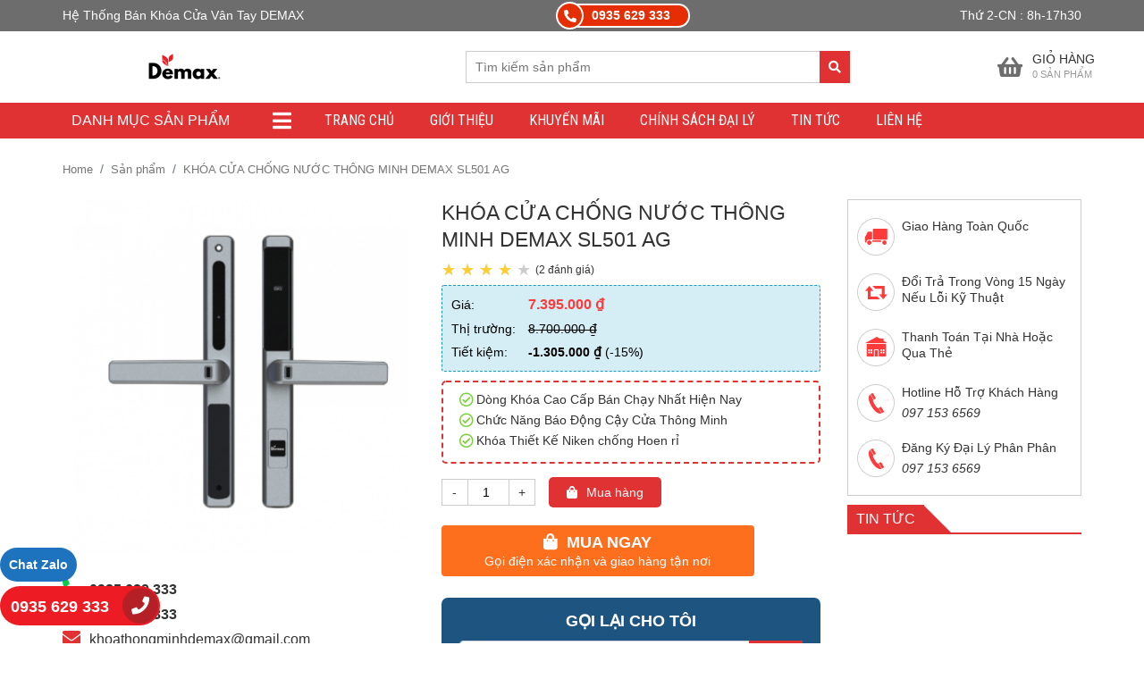

--- FILE ---
content_type: text/html; charset=UTF-8
request_url: https://thegioikhoathongminh.com.vn/khoa-cua-chong-nuoc-thong-minh-demax-sl501-ag
body_size: 10545
content:
<!DOCTYPE html>
<html lang="vi|en">
<head>
    <!-- Basehref -->

<base href="https://thegioikhoathongminh.com.vn/"/>



<!-- UTF-8 -->

<meta http-equiv="Content-Type" content="text/html; charset=utf-8" />



<!-- Title, Keywords, Description -->

<title>KHÓA CỬA CHỐNG NƯỚC THÔNG MINH DEMAX SL501 AG</title>

<meta name="keywords" content="KHÓA CỬA CHỐNG NƯỚC THÔNG MINH DEMAX SL501 AG"/>

<meta name="description" content="KHÓA CỬA CHỐNG NƯỚC THÔNG MINH DEMAX SL501 AG"/>



<!-- Robots -->

<meta name="robots" content="index,follow" />



<!-- Favicon -->

<link href="upload/photo/favicon-6691.png" rel="shortcut icon" type="image/x-icon" />



<!-- Webmaster Tool -->




<!-- GEO -->

<meta name="geo.region" content="VN" />

<meta name="geo.placename" content="Hồ Chí Minh" />

<meta name="geo.position" content="10.823099;106.629664" />

<meta name="ICBM" content="10.823099, 106.629664" />



<!-- Author - Copyright -->

<meta name='revisit-after' content='1 days' />

<meta name="author" content="Hệ Thống Bán Khóa Cửa Thông Minh Demax" />

<meta name="copyright" content="Hệ Thống Bán Khóa Cửa Thông Minh Demax - [khoathongminhdemax@gmail.com]" />



<!-- Facebook -->

<meta property="og:type" content="article" />

<meta property="og:site_name" content="Hệ Thống Bán Khóa Cửa Thông Minh Demax" />

<meta property="og:title" content="KHÓA CỬA CHỐNG NƯỚC THÔNG MINH DEMAX SL501 AG" />

<meta property="og:description" content="KHÓA CỬA CHỐNG NƯỚC THÔNG MINH DEMAX SL501 AG" />

<meta property="og:url" content="https://thegioikhoathongminh.com.vn/khoa-cua-chong-nuoc-thong-minh-demax-sl501-ag" />

<meta property="og:image" content="https://thegioikhoathongminh.com.vn/thumbs/700x700x2/upload/product/sl501ag-3848-6590.png" />

<meta property="og:image:alt" content="KHÓA CỬA CHỐNG NƯỚC THÔNG MINH DEMAX SL501 AG" />

<meta property="og:image:type" content="image/png" />

<meta property="og:image:width" content="700" />

<meta property="og:image:height" content="700" />



<!-- Twitter -->

<meta name="twitter:card" content="summary_large_image" />

<meta name="twitter:site" content="khoathongminhdemax@gmail.com" />

<meta name="twitter:creator" content="Hệ Thống Bán Khóa Cửa Thông Minh Demax" />

<meta property="og:url" content="https://thegioikhoathongminh.com.vn/khoa-cua-chong-nuoc-thong-minh-demax-sl501-ag" />

<meta property="og:title" content="KHÓA CỬA CHỐNG NƯỚC THÔNG MINH DEMAX SL501 AG" />

<meta property="og:description" content="KHÓA CỬA CHỐNG NƯỚC THÔNG MINH DEMAX SL501 AG" />

<meta property="og:image" content="https://thegioikhoathongminh.com.vn/thumbs/700x700x2/upload/product/sl501ag-3848-6590.png" />



<!-- Canonical -->

<link rel="canonical" href="https://thegioikhoathongminh.com.vn/khoa-cua-chong-nuoc-thong-minh-demax-sl501-ag" />



<!-- Chống đổi màu trên IOS -->

<meta name="format-detection" content="telephone=no">



<!-- Viewport -->

<meta name="viewport" content="width=device-width, initial-scale=1.0, user-scalable=no">
<meta name="google-site-verification" content="mtc676zCs_RtZWrpVeIW-VqrFHobHbgH5WpPHIAyOmE" />    <!-- Css Files -->
<link href="./assets/css/animate.min.css?v=XfUbMCGgi1" rel="stylesheet">
<link href="./assets/bootstrap/bootstrap.css?v=UAcwUIo6Ms" rel="stylesheet">
<link href="./assets/fontawesome512/all.css?v=wkueOrGyvw" rel="stylesheet">
<link href="./assets/mmenu/mmenu.css?v=W4EROm4geV" rel="stylesheet">
<link href="./assets/fancybox3/jquery.fancybox.css?v=QVoF4T8mNd" rel="stylesheet">
<link href="./assets/fancybox3/jquery.fancybox.style.css?v=nWGHpruWPY" rel="stylesheet">
<link href="./assets/fotorama/fotorama.css?v=C7EnWSVWb" rel="stylesheet">
<link href="./assets/fotorama/fotorama-style.css?v=hDCW40lewg" rel="stylesheet">
<link href="./assets/magiczoomplus/magiczoomplus.css?v=7l5wQMHwdj" rel="stylesheet">
<link href="./assets/owlcarousel2/owl.carousel.css?v=zTUmGwWtFi" rel="stylesheet">
<link href="./assets/owlcarousel2/owl.theme.default.css?v=XTWFGxiJ9V" rel="stylesheet">
<link href="./assets/raty/jquery.raty.css?v=ciZycdjwxW" rel="stylesheet">
<link href="./assets/css/cart.css?v=1zmE6Mn6Ts" rel="stylesheet">
<link href="./assets/css/style.css?v=eYm20MZDNe" rel="stylesheet">

<!-- Background -->

<!-- Js Google Analytic -->

<!-- Js Head -->
</head>
<body >
    <ul class="h-card hidden">
    <li class="h-fn fn">Hệ Thống Bán Khóa Cửa Thông Minh Demax</li>
    <li class="h-org org">Hệ Thống Bán Khóa Cửa Thông Minh Demax</li>
    <li class="h-tel tel">0935629333</li>
    <li><a class="u-url ul" href="https://thegioikhoathongminh.com.vn/">https://thegioikhoathongminh.com.vn/</a></li>
</ul>
<h1 class="hidden-seoh">KHÓA CỬA CHỐNG NƯỚC THÔNG MINH DEMAX SL501 AG</h1><header>
    <div class="top_header">
        <div class="container">
            <div class="box_header">
                <div class="slogan">
                    Hệ Thống Bán Khóa Cửa Vân Tay DEMAX                </div>
                <div class="hotline">
                    0935 629 333                 </div>
                <div class="time">
                    Thứ 2-CN : 8h-17h30
                </div>
            </div>
        </div>
    </div>
    <div class="bottom_header">
        <div class="logo_mb">
            <a href=""><img onerror="this.src='thumbs/120x50x2/assets/images/noimage.png';"
                    src="thumbs/120x50x2/upload/photo/logo-demax1-1655.png" /></a>
        </div>
        <div class="menumb">
            <nav id="menu" class="menuz">
                <ul>
                    
                </ul>
            </nav>
            <div class="menu_mobi">                
                <a id="hamburger" class="icon_menu_mobi" href="#menu"><i class="fas fa-bars"></i> Menu</a>
            </div>
        </div>
    </div>
    <div class="mid_header">
        <div class="container">
            <div class="row">
                <div class="logo">
                    <a href=""><img onerror="this.src='thumbs/300x50x2/assets/images/noimage.png';"
                            src="thumbs/300x50x2/upload/photo/logo-demax1-1655.png" /></a>
                </div>
                <div class="search">
                    <input type="text" id="keyword" placeholder="Tìm kiếm sản phẩm" onkeypress="doEnter(event,'keyword');"/>
                    <p onclick="onSearch('keyword');"><i class="fas fa-search"></i></p>
                </div> 
                <div class="cart_header">
                    <div class="popup_cart_hover">
                        <a class="cart-contents" href="gio-hang" title="Hiển thị giỏ hàng">
                            <div>
                                <i class="fas fa-shopping-basket"></i>
                            </div>
                            <div>
                                <span>Giỏ hàng</span>
                                <small><span class="count-cart">0</span>&nbsp;SẢN PHẨM</small>
                            </div>
                        </a>                      
                    </div>
                </div>
            </div>
        </div>
    </div>
    
</header>
<div class="menu">
    <div class="container">
        <div class="box_menu">
            <div class="category">
                <h3 class="click_open_mega">Danh mục sản phẩm<i class="fa fa-bars"></i></h3>
            </div>
            <div class="mega_menu">
                <ul>
                    <li><a class="transition " href="" title="Trang chủ">Trang chủ</a></li>
                    <li><a class="transition " href="gioi-thieu" title="Giới thiệu">Giới thiệu</a></li>
                    <li><a class="transition " href="khuyen-mai" title="Khuyến mãi">Khuyến mãi</a></li>   
                    <li><a class="transition " href="chinh-sach-dai-ly" title="Chính sách đại lý">Chính sách đại lý</a></li>                     
                    <li><a class="transition " href="tin-tuc" title="Tin tức">Tin tức</a></li>                  
                    <li><a class="transition " href="lien-he" title="Liên hệ">Liên hệ</a></li>      
                </ul>
            </div>
            <div class="wrap_dm category_custom">
                                <ul>
                                        <li>
                        <a class="transition" title="THIẾT BỊ CHO NHÀ THÔNG MINH"
                            href="thiet-bi-cho-nha-thong-minh">
                            <i class="devvn_mega_menu_icon"
                                style="background: url(thumbs/35x38x2/upload/product/) no-repeat center center;"></i>THIẾT BỊ CHO NHÀ THÔNG MINH                        </a>
                                            </li>
                                        <li>
                        <a class="transition" title="KHÓA CỬA PHÒNG VÂN TAY CỔ ĐIỂN"
                            href="khoa-cua-phong-van-tay">
                            <i class="devvn_mega_menu_icon"
                                style="background: url(thumbs/35x38x2/upload/product/) no-repeat center center;"></i>KHÓA CỬA PHÒNG VÂN TAY CỔ ĐIỂN                        </a>
                                            </li>
                                        <li>
                        <a class="transition" title="KHÓA ĐẠI SẢNH, BIỆT THỰ"
                            href="khoa-dai-sanh-biet-thu">
                            <i class="devvn_mega_menu_icon"
                                style="background: url(thumbs/35x38x2/upload/product/) no-repeat center center;"></i>KHÓA ĐẠI SẢNH, BIỆT THỰ                        </a>
                                            </li>
                                        <li>
                        <a class="transition" title="KHÓA THÔNG MINH"
                            href="khoa-thong-minh">
                            <i class="devvn_mega_menu_icon"
                                style="background: url(thumbs/35x38x2/upload/product/) no-repeat center center;"></i>KHÓA THÔNG MINH                        </a>
                                            </li>
                                        <li>
                        <a class="transition" title="KHÓA THÔNG MINH NHẬN DIỆN KHUÔN MẶT FACE ID"
                            href="khoa-thong-minh-nhan-dien-khuon-mat-face-id">
                            <i class="devvn_mega_menu_icon"
                                style="background: url(thumbs/35x38x2/upload/product/) no-repeat center center;"></i>KHÓA THÔNG MINH NHẬN DIỆN KHUÔN MẶT FACE ID                        </a>
                                            </li>
                                        <li>
                        <a class="transition" title="ROBOT HÚT BỤI LAU NHÀ"
                            href="robot-hut-bui-lau-nha">
                            <i class="devvn_mega_menu_icon"
                                style="background: url(thumbs/35x38x2/upload/product/) no-repeat center center;"></i>ROBOT HÚT BỤI LAU NHÀ                        </a>
                                            </li>
                                        <li>
                        <a class="transition" title="KHÓA ĐIỆN TỬ KHÁCH SẠN"
                            href="dau-doc-the-khoa-khach-san">
                            <i class="devvn_mega_menu_icon"
                                style="background: url(thumbs/35x38x2/upload/product/) no-repeat center center;"></i>KHÓA ĐIỆN TỬ KHÁCH SẠN                        </a>
                                            </li>
                                        <li>
                        <a class="transition" title="KHÓA CỬA NHÔM, SẮT"
                            href="khoa-cua-nhom-sat">
                            <i class="devvn_mega_menu_icon"
                                style="background: url(thumbs/35x38x2/upload/product/) no-repeat center center;"></i>KHÓA CỬA NHÔM, SẮT                        </a>
                                            </li>
                                        <li>
                        <a class="transition" title="KHÓA THÔNG MINH MÀN HÌNH CHUÔNG"
                            href="khoa-thong-minh-man-hinh-chuong">
                            <i class="devvn_mega_menu_icon"
                                style="background: url(thumbs/35x38x2/upload/product/) no-repeat center center;"></i>KHÓA THÔNG MINH MÀN HÌNH CHUÔNG                        </a>
                                            </li>
                                        <li>
                        <a class="transition" title="KHÓA CƠ CAO CẤP"
                            href="khoa-co-cao-cap">
                            <i class="devvn_mega_menu_icon"
                                style="background: url(thumbs/35x38x2/upload/product/) no-repeat center center;"></i>KHÓA CƠ CAO CẤP                        </a>
                                            </li>
                                        <li>
                        <a class="transition" title="KHÓA CỔNG"
                            href="khoa-cong">
                            <i class="devvn_mega_menu_icon"
                                style="background: url(thumbs/35x38x2/upload/product/) no-repeat center center;"></i>KHÓA CỔNG                        </a>
                                            </li>
                                        <li>
                        <a class="transition" title="KHÓA KHÁCH SẠN"
                            href="khoa-khach-san">
                            <i class="devvn_mega_menu_icon"
                                style="background: url(thumbs/35x38x2/upload/product/) no-repeat center center;"></i>KHÓA KHÁCH SẠN                        </a>
                                            </li>
                                    </ul>
                            </div>
        </div>
    </div>
</div>
    <ul class="main-menu">
        <li><a class="transition " href="" title="Trang chủ">Trang chủ</a></li>
        <li><a class="transition " href="gioi-thieu"
                title="Giới thiệu">Giới thiệu</a></li>
        <li><a href="san-pham">Danh mục sản phẩm</a>
                        <ul>
                                <li>
                    <a class="transition" title="THIẾT BỊ CHO NHÀ THÔNG MINH"
                        href="thiet-bi-cho-nha-thong-minh">
                        <i class="devvn_mega_menu_icon"
                            style="background: url(thumbs/35x38x2/upload/product/) no-repeat center center;"></i>THIẾT BỊ CHO NHÀ THÔNG MINH                    </a>
                                    </li>
                                <li>
                    <a class="transition" title="KHÓA CỬA PHÒNG VÂN TAY CỔ ĐIỂN"
                        href="khoa-cua-phong-van-tay">
                        <i class="devvn_mega_menu_icon"
                            style="background: url(thumbs/35x38x2/upload/product/) no-repeat center center;"></i>KHÓA CỬA PHÒNG VÂN TAY CỔ ĐIỂN                    </a>
                                    </li>
                                <li>
                    <a class="transition" title="KHÓA ĐẠI SẢNH, BIỆT THỰ"
                        href="khoa-dai-sanh-biet-thu">
                        <i class="devvn_mega_menu_icon"
                            style="background: url(thumbs/35x38x2/upload/product/) no-repeat center center;"></i>KHÓA ĐẠI SẢNH, BIỆT THỰ                    </a>
                                    </li>
                                <li>
                    <a class="transition" title="KHÓA THÔNG MINH"
                        href="khoa-thong-minh">
                        <i class="devvn_mega_menu_icon"
                            style="background: url(thumbs/35x38x2/upload/product/) no-repeat center center;"></i>KHÓA THÔNG MINH                    </a>
                                    </li>
                                <li>
                    <a class="transition" title="KHÓA THÔNG MINH NHẬN DIỆN KHUÔN MẶT FACE ID"
                        href="khoa-thong-minh-nhan-dien-khuon-mat-face-id">
                        <i class="devvn_mega_menu_icon"
                            style="background: url(thumbs/35x38x2/upload/product/) no-repeat center center;"></i>KHÓA THÔNG MINH NHẬN DIỆN KHUÔN MẶT FACE ID                    </a>
                                    </li>
                                <li>
                    <a class="transition" title="ROBOT HÚT BỤI LAU NHÀ"
                        href="robot-hut-bui-lau-nha">
                        <i class="devvn_mega_menu_icon"
                            style="background: url(thumbs/35x38x2/upload/product/) no-repeat center center;"></i>ROBOT HÚT BỤI LAU NHÀ                    </a>
                                    </li>
                                <li>
                    <a class="transition" title="KHÓA ĐIỆN TỬ KHÁCH SẠN"
                        href="dau-doc-the-khoa-khach-san">
                        <i class="devvn_mega_menu_icon"
                            style="background: url(thumbs/35x38x2/upload/product/) no-repeat center center;"></i>KHÓA ĐIỆN TỬ KHÁCH SẠN                    </a>
                                    </li>
                                <li>
                    <a class="transition" title="KHÓA CỬA NHÔM, SẮT"
                        href="khoa-cua-nhom-sat">
                        <i class="devvn_mega_menu_icon"
                            style="background: url(thumbs/35x38x2/upload/product/) no-repeat center center;"></i>KHÓA CỬA NHÔM, SẮT                    </a>
                                    </li>
                                <li>
                    <a class="transition" title="KHÓA THÔNG MINH MÀN HÌNH CHUÔNG"
                        href="khoa-thong-minh-man-hinh-chuong">
                        <i class="devvn_mega_menu_icon"
                            style="background: url(thumbs/35x38x2/upload/product/) no-repeat center center;"></i>KHÓA THÔNG MINH MÀN HÌNH CHUÔNG                    </a>
                                    </li>
                                <li>
                    <a class="transition" title="KHÓA CƠ CAO CẤP"
                        href="khoa-co-cao-cap">
                        <i class="devvn_mega_menu_icon"
                            style="background: url(thumbs/35x38x2/upload/product/) no-repeat center center;"></i>KHÓA CƠ CAO CẤP                    </a>
                                    </li>
                                <li>
                    <a class="transition" title="KHÓA CỔNG"
                        href="khoa-cong">
                        <i class="devvn_mega_menu_icon"
                            style="background: url(thumbs/35x38x2/upload/product/) no-repeat center center;"></i>KHÓA CỔNG                    </a>
                                    </li>
                                <li>
                    <a class="transition" title="KHÓA KHÁCH SẠN"
                        href="khoa-khach-san">
                        <i class="devvn_mega_menu_icon"
                            style="background: url(thumbs/35x38x2/upload/product/) no-repeat center center;"></i>KHÓA KHÁCH SẠN                    </a>
                                    </li>
                            </ul>
                </li>
        <li><a class="transition " href="khuyen-mai"
                title="Khuyến mãi">Khuyến mãi</a></li>
        <li><a class="transition " href="chinh-sach-dai-ly"
                title="Chính sách đại lý">Chính sách đại lý</a></li>
        <li><a class="transition " href="tin-tuc" title="Tin tức">Tin tức</a>
        </li>
        <li><a class="transition " href="lien-he" title="Liên hệ">Liên hệ</a>
        </li>

    </ul>
    <div class="wrap-main w-clear">
        <div id="main">
                        <div class="breadCrumbs"><div class="container"><ol class="breadcrumb"><li class="breadcrumb-item"><a class="text-decoration-none" href="https://thegioikhoathongminh.com.vn/"><span>Home</span></a></li><li class="breadcrumb-item "><a class="text-decoration-none" href="https://thegioikhoathongminh.com.vn/san-pham"><span>Sản phẩm</span></a></li><li class="breadcrumb-item active"><a class="text-decoration-none" href="https://thegioikhoathongminh.com.vn/khoa-cua-chong-nuoc-thong-minh-demax-sl501-ag"><span>KHÓA CỬA CHỐNG NƯỚC THÔNG MINH DEMAX SL501 AG</span></a></li></ol><script type="application/ld+json">{"@context": "https://schema.org","@type": "BreadcrumbList","itemListElement": [{"@type":"ListItem","position":1,"name":"S\u1ea3n ph\u1ea9m","item":"https:\/\/thegioikhoathongminh.com.vn\/san-pham"},{"@type":"ListItem","position":2,"name":"KH\u00d3A C\u1eecA CH\u1ed0NG N\u01af\u1edaC TH\u00d4NG MINH DEMAX SL501 AG","item":"https:\/\/thegioikhoathongminh.com.vn\/khoa-cua-chong-nuoc-thong-minh-demax-sl501-ag"}]}</script></div></div>   
            <div class="container">                         
                <div class="row flex-direction">
    <div class="pro-left col-12 col-sm-8 col-md-9">
        <div class="grid-pro-detail">
            <div class="left-pro-detail">
                <a id="Zoom-1" class="MagicZoom"
                    data-options="zoomMode: off; hint: off; rightClick: true; selectorTrigger: hover; expandCaption: false; history: false;"
                    href="watermark/product/540x540x1/upload/product/sl501ag-3848-6590.png"
                    title="KHÓA CỬA CHỐNG NƯỚC THÔNG MINH DEMAX SL501 AG"><img
                        onerror="this.src='thumbs/540x540x2/assets/images/noimage.png';"
                        src="watermark/product/540x540x1/upload/product/sl501ag-3848-6590.png"
                        alt="KHÓA CỬA CHỐNG NƯỚC THÔNG MINH DEMAX SL501 AG"></a>
                                <div class="contact-detail">
                    <ul>
                        <li><span class="fa fa-phone-alt"></span><strong>0935 629 333 </strong></li>
                        <li><span class="fa fa-phone-alt"></span><strong>0935 629 333 </strong></li>
                        <li><span class="fa fa-envelope"></span>khoathongminhdemax@gmail.com</li>
                    </ul>
                </div>
                <div class="social-plugin social-plugin-pro-detail w-clear">
                    <div class="addthis_inline_share_toolbox_qj48"></div>
                    <div class="zalo-share-button" data-href="https://thegioikhoathongminh.com.vn/khoa-cua-chong-nuoc-thong-minh-demax-sl501-ag"
                        data-oaid="579745863508352884"
                        data-layout="1" data-color="blue" data-customize=false></div>
                </div>
            </div>
            <div class="right-pro-detail">
                <h1 class="title-pro-detail">KHÓA CỬA CHỐNG NƯỚC THÔNG MINH DEMAX SL501 AG</h1>
                <div class="rating">
                    <span class="star-rating" data-rate="4"></span>
                    <span class="count">(2 đánh giá)</span>
                </div>
                <div class="wrap-price">
                    <ul>
                                                <li>
                            <span>Giá:</span>
                            <span class="_p_new">7.395.000 ₫</span>
                        </li>
                        <li>
                            <span>Thị trường:</span>
                            <span class="_p_old">8.700.000 ₫</span>
                        </li>
                        <li>
                            <span>Tiết kiệm:</span>
                            <span><span
                                    class="_p_per">-1.305.000 ₫</span>
                                (-15%)</span>
                        </li>
                                            </ul>
                </div>
                <div class="_desc">
                    <ul>
                        <li>Dòng Khóa Cao Cấp Bán Chạy Nhất Hiện Nay</li>
                        <li>Chức Năng Báo Động Cậy Cửa Thông Minh</li>
                        <li>Khóa Thiết Kế Niken chống Hoen rỉ</li>
                    </ul>
                </div>
                <div class="wrap-dathang">
                    <div class="attr-content-pro-detail">
                        <div class="quantity-pro-detail">
                            <span class="quantity-minus-pro-detail">-</span>
                            <input type="number" class="qty-pro" min="1" value="1" readonly />
                            <span class="quantity-plus-pro-detail">+</span>
                        </div>
                        <div class="btn_cart">
                            <a class="transition addnow addcart text-decoration-none" data-id="64"
                                data-action="addnow">
                                <i class="fas fa-shopping-bag"></i><span>Mua hàng</span>
                            </a>
                        </div>
                    </div>
                </div>
                <div class="cart-pro-detail">
                    <a class="transition buynow addcart text-decoration-none" data-id="64"
                        data-action="buynow">
                        <strong>
                            <i class="fas fa-shopping-bag"></i><span>Mua ngay</span>
                        </strong>
                        <p>Gọi điện xác nhận và giao hàng tận nơi</p>
                    </a>
                </div>
                <div class="wrap-recall">
                    <p>Gọi lại cho tôi</p>
                    <form class="form-newsletter validation-newsletter" novalidate method="post" action=""
                        enctype="multipart/form-data">
                        <div class="newsletter-input">
                            <input type="number" class="form-control" id="email-newsletter" name="email-newsletter"
                                placeholder="Để lại số điện thoại, chúng tôi gọi lại ngay" required />
                            <div class="invalid-feedback">Vui lòng nhập địa chỉ email</div>
                        </div>
                        <div class="newsletter-button">
                            <input type="submit" name="submit-newsletter" value="Gửi" disabled>
                            <input type="hidden" name="recaptcha_response_newsletter" id="recaptchaResponseNewsletter">
                        </div>
                    </form>
                </div>
                <div class="hotline_detail">
                    <svg x="0px" y="0px" viewBox="0 0 32.666 32.666" style="enable-background:new 0 0 32.666 32.666;"
                        xml:space="preserve">
                        <g>
                            <path
                                d="M28.189,16.504h-1.666c0-5.437-4.422-9.858-9.856-9.858l-0.001-1.664C23.021,4.979,28.189,10.149,28.189,16.504z 		 M16.666,7.856L16.665,9.52c3.853,0,6.983,3.133,6.981,6.983l1.666-0.001C25.312,11.735,21.436,7.856,16.666,7.856z M16.333,0 		C7.326,0,0,7.326,0,16.334c0,9.006,7.326,16.332,16.333,16.332c0.557,0,1.007-0.45,1.007-1.006c0-0.559-0.45-1.01-1.007-1.01 		c-7.896,0-14.318-6.424-14.318-14.316c0-7.896,6.422-14.319,14.318-14.319c7.896,0,14.317,6.424,14.317,14.319 		c0,3.299-1.756,6.568-4.269,7.954c-0.913,0.502-1.903,0.751-2.959,0.761c0.634-0.377,1.183-0.887,1.591-1.529 		c0.08-0.121,0.186-0.228,0.238-0.359c0.328-0.789,0.357-1.684,0.555-2.518c0.243-1.064-4.658-3.143-5.084-1.814 		c-0.154,0.492-0.39,2.048-0.699,2.458c-0.275,0.366-0.953,0.192-1.377-0.168c-1.117-0.952-2.364-2.351-3.458-3.457l0.002-0.001 		c-0.028-0.029-0.062-0.061-0.092-0.092c-0.031-0.029-0.062-0.062-0.093-0.092v0.002c-1.106-1.096-2.506-2.34-3.457-3.459 		c-0.36-0.424-0.534-1.102-0.168-1.377c0.41-0.311,1.966-0.543,2.458-0.699c1.326-0.424-0.75-5.328-1.816-5.084 		c-0.832,0.195-1.727,0.227-2.516,0.553c-0.134,0.057-0.238,0.16-0.359,0.24c-2.799,1.774-3.16,6.082-0.428,9.292 		c1.041,1.228,2.127,2.416,3.245,3.576l-0.006,0.004c0.031,0.031,0.063,0.06,0.095,0.09c0.03,0.031,0.059,0.062,0.088,0.095 		l0.006-0.006c1.16,1.118,2.535,2.765,4.769,4.255c4.703,3.141,8.312,2.264,10.438,1.098c3.67-2.021,5.312-6.338,5.312-9.719 		C32.666,7.326,25.339,0,16.333,0z">
                            </path>
                        </g>
                    </svg>
                    <p>
                        <em>
                            <a href="tel:0935629333"
                                title="0935629333">
                                <span>Hà Nội: 0935 629 333 </span>
                            </a>
                        </em>
                    </p>
                    <p>
                        <em>
                            <a href="tel:0935629333"
                                title="0935629333">
                                <span>HCM: 0935 629 333 </span>
                            </a>
                        </em>
                    </p>
                </div>
                <div class="tags-pro-detail">
                    Danh mục:                 </div>
            </div>
        </div>
        <div class="desc_detail">
            <div class="title-main"><span>MÔ TẢ SẢN PHẨM</span></div>
            <div class="desc-pro-detail">
                <ul>
	<li><strong>Thông số kỹ thuật :</strong></li>
	<li>Kích thước khóa: 34xH300 mm</li>
	<li>Nguồn cung cấp: 6V (4 pin AA)</li>
	<li>Dòng điện hoạt động : <180mA</li>
	<li>Tuổi thọ pin: Mở cửa 3000 lần </li>
	<li>Nguồn điện khẩn cấp: 5V-1A, Micro USB</li>
	<li>Dây cáp sạc: Có</li>
	<li>Độ dày cửa: 40 – 80  mm</li>
	<li>Độ rộng đố cửa: >60mm</li>
</ul>

<p><strong>Chất liệu:  Hợp kim kẽm cao cấp – Nhựa ABS chống cháy, thép chống gỉ SUS 304<br />
Thân khóa: thép chống gỉ SUS 304</strong></p>

<p><br />
<strong>Tính năng sản phẩm</strong></p>

<ul>
	<li>Chống nước tuyệt đối</li>
	<li>Mở khóa bằng vân tay</li>
	<li>Mở khóa bằng mật mã</li>
	<li>Mở khóa bằng thẻ từ</li>
	<li>Chìa khóa khẩn cấp dự phòng chống sao chép</li>
</ul>

<p><strong>Chức năng</strong></p>

<ul>
	<li>Tay nắm có thể đổi chiều trái/phải</li>
	<li>Vô hiệu hóa thẻ bị mất</li>
	<li>Nhắc nhở pin yếu</li>
	<li>Chức năng riêng tư và thông phòng</li>
	<li>Số vân tay: 100</li>
	<li>Số thẻ từ (cài đặt, sử dụng): 200</li>
	<li>Mật mã động : 10 chữ số</li>
	<li>Số mật mã: 200</li>
	<li>Thẻ từ theo máy: 2</li>
	<li>Chìa khóa chống sao chép:2 </li>
	<li>Cơ chế đóng mở: Động cơ DC siêu nhỏ</li>
	<li>Nhiệt độ làm việc: -20°C -60°C</li>
	<li>Độ ẩm tương đối: 15% -90%</li>
	<li>Màu hoàn thiện: Xám nhôm</li>
	<li>Bảo hành: 3 năm</li>
</ul>
            </div>
        </div>
    </div>
    <div class="pro-right col-12 col-sm-4 col-md-3">
        <div class="chinh_sach_cua_shop">
            <ul>
                                    <li class="has-icon">
                        <div class="chinhsach_icon">
                            <img src="thumbs/42x42x2/upload/news/111-7357.png" alt="Giao Hàng Toàn Quốc">
                        </div>
                        <div class="chinhsach_content">
                            <p>Giao Hàng Toàn Quốc</p>
                            <a href="tel:"></a>
                        </div>
                    </li>
                                    <li class="has-icon">
                        <div class="chinhsach_icon">
                            <img src="thumbs/42x42x2/upload/news/111111-2507.png" alt="Đổi Trả Trong Vòng 15 Ngày Nếu Lỗi Kỹ Thuật">
                        </div>
                        <div class="chinhsach_content">
                            <p>Đổi Trả Trong Vòng 15 Ngày Nếu Lỗi Kỹ Thuật</p>
                            <a href="tel:"></a>
                        </div>
                    </li>
                                    <li class="has-icon">
                        <div class="chinhsach_icon">
                            <img src="thumbs/42x42x2/upload/news/11-6498.png" alt="Thanh Toán Tại Nhà Hoặc Qua Thẻ">
                        </div>
                        <div class="chinhsach_content">
                            <p>Thanh Toán Tại Nhà Hoặc Qua Thẻ</p>
                            <a href="tel:"></a>
                        </div>
                    </li>
                                    <li class="has-icon">
                        <div class="chinhsach_icon">
                            <img src="thumbs/42x42x2/upload/news/icon-policy-4-7379.png" alt="Hotline Hỗ Trợ Khách Hàng">
                        </div>
                        <div class="chinhsach_content">
                            <p>Hotline Hỗ Trợ Khách Hàng</p>
                            <a href="tel:0971536569">097 153 6569</a>
                        </div>
                    </li>
                                    <li class="has-icon">
                        <div class="chinhsach_icon">
                            <img src="thumbs/42x42x2/upload/news/icon-policy-4-8597.png" alt="Đăng Ký Đại Lý Phân Phân">
                        </div>
                        <div class="chinhsach_content">
                            <p>Đăng Ký Đại Lý Phân Phân</p>
                            <a href="tel:0971536569">097 153 6569</a>
                        </div>
                    </li>
                            </ul>
        </div>
        <div class="_tin_tuc">
            <div class="title-main"><span>TIN TỨC</span></div>
            <ul>
                            </ul>
        </div>
    </div>
</div>

<div class="title-main"><span>Sản phẩm cùng loại</span></div>
<div class="box-product mb30">
    <ul>
                <li class="">
            <div class="item-product">
                <div class="img_hv">
                    <a href="khoa-van-tay-cua-nhom-hubert-hb-cn79-black" title="KHÓA VÂN TAY CỬA NHÔM HUBERT HB CN79 BLACK">
                        <img onerror="this.src='thumbs/390x350x1/assets/images/noimage.png';"
                            src="thumbs/390x350x1/upload/product/hb-cn79-black-8562.jpg" alt="KHÓA VÂN TAY CỬA NHÔM HUBERT HB CN79 BLACK"
                            title="KHÓA VÂN TAY CỬA NHÔM HUBERT HB CN79 BLACK" />
                    </a>
                    <span class="cart-add addcart transition" data-id="225" data-action="addnow">Thêm vào giỏ
                        hàng</span>
                </div>
                <div class="info">
                    <a href="khoa-van-tay-cua-nhom-hubert-hb-cn79-black" title="KHÓA VÂN TAY CỬA NHÔM HUBERT HB CN79 BLACK">
                        <h3>KHÓA VÂN TAY CỬA NHÔM HUBERT HB CN79 BLACK</h3>
                    </a>
                                        <p class="price-product">
                                                <span class="price-old">12.990.000 ₫</span>
                        <span class="price-new">11.042.000 ₫</span>

                                            </p>
                </div>
            </div>
        </li>
                <li class="">
            <div class="item-product">
                <div class="img_hv">
                    <a href="khoa-van-tay-cua-nhom-hubert-hb-cn79-black-app-wifi" title="KHÓA VÂN TAY CỬA NHÔM HUBERT HB CN79 BLACK APP WIFI">
                        <img onerror="this.src='thumbs/390x350x1/assets/images/noimage.png';"
                            src="thumbs/390x350x1/upload/product/hb-cn79-black-5271.jpg" alt="KHÓA VÂN TAY CỬA NHÔM HUBERT HB CN79 BLACK APP WIFI"
                            title="KHÓA VÂN TAY CỬA NHÔM HUBERT HB CN79 BLACK APP WIFI" />
                    </a>
                    <span class="cart-add addcart transition" data-id="224" data-action="addnow">Thêm vào giỏ
                        hàng</span>
                </div>
                <div class="info">
                    <a href="khoa-van-tay-cua-nhom-hubert-hb-cn79-black-app-wifi" title="KHÓA VÂN TAY CỬA NHÔM HUBERT HB CN79 BLACK APP WIFI">
                        <h3>KHÓA VÂN TAY CỬA NHÔM HUBERT HB CN79 BLACK APP WIFI</h3>
                    </a>
                                        <p class="price-product">
                                                <span class="price-old">14.990.000 ₫</span>
                        <span class="price-new">12.742.000 ₫</span>

                                            </p>
                </div>
            </div>
        </li>
                <li class="">
            <div class="item-product">
                <div class="img_hv">
                    <a href="khoa-dien-tu-cua-nhom-hubert-hb-cn68-silver-gray-app-wifi-chong-nuoc" title="KHÓA ĐIỆN TỬ CỬA NHÔM HUBERT HB CN68 SILVER GRAY APP WIFI CHỐNG NƯỚC">
                        <img onerror="this.src='thumbs/390x350x1/assets/images/noimage.png';"
                            src="thumbs/390x350x1/upload/product/hb-cn68-silver-gray-9375.jpg" alt="KHÓA ĐIỆN TỬ CỬA NHÔM HUBERT HB CN68 SILVER GRAY APP WIFI CHỐNG NƯỚC"
                            title="KHÓA ĐIỆN TỬ CỬA NHÔM HUBERT HB CN68 SILVER GRAY APP WIFI CHỐNG NƯỚC" />
                    </a>
                    <span class="cart-add addcart transition" data-id="223" data-action="addnow">Thêm vào giỏ
                        hàng</span>
                </div>
                <div class="info">
                    <a href="khoa-dien-tu-cua-nhom-hubert-hb-cn68-silver-gray-app-wifi-chong-nuoc" title="KHÓA ĐIỆN TỬ CỬA NHÔM HUBERT HB CN68 SILVER GRAY APP WIFI CHỐNG NƯỚC">
                        <h3>KHÓA ĐIỆN TỬ CỬA NHÔM HUBERT HB CN68 SILVER GRAY APP WIFI CHỐNG NƯỚC</h3>
                    </a>
                                        <p class="price-product">
                                                <span class="price-old">7.900.000 ₫</span>
                        <span class="price-new">6.715.000 ₫</span>

                                            </p>
                </div>
            </div>
        </li>
                <li class="last">
            <div class="item-product">
                <div class="img_hv">
                    <a href="khoa-dien-tu-cua-nhom-hubert-hb-cn68-rough-black-app-wifi-chong-nuoc" title="KHÓA ĐIỆN TỬ CỬA NHÔM HUBERT HB CN68 ROUGH BLACK APP WIFI CHỐNG NƯỚC">
                        <img onerror="this.src='thumbs/390x350x1/assets/images/noimage.png';"
                            src="thumbs/390x350x1/upload/product/hb-cn68-rough-black-9468.jpg" alt="KHÓA ĐIỆN TỬ CỬA NHÔM HUBERT HB CN68 ROUGH BLACK APP WIFI CHỐNG NƯỚC"
                            title="KHÓA ĐIỆN TỬ CỬA NHÔM HUBERT HB CN68 ROUGH BLACK APP WIFI CHỐNG NƯỚC" />
                    </a>
                    <span class="cart-add addcart transition" data-id="222" data-action="addnow">Thêm vào giỏ
                        hàng</span>
                </div>
                <div class="info">
                    <a href="khoa-dien-tu-cua-nhom-hubert-hb-cn68-rough-black-app-wifi-chong-nuoc" title="KHÓA ĐIỆN TỬ CỬA NHÔM HUBERT HB CN68 ROUGH BLACK APP WIFI CHỐNG NƯỚC">
                        <h3>KHÓA ĐIỆN TỬ CỬA NHÔM HUBERT HB CN68 ROUGH BLACK APP WIFI CHỐNG NƯỚC</h3>
                    </a>
                                        <p class="price-product">
                                                <span class="price-old">7.900.000 ₫</span>
                        <span class="price-new">6.715.000 ₫</span>

                                            </p>
                </div>
            </div>
        </li>
                <li class="">
            <div class="item-product">
                <div class="img_hv">
                    <a href="khoa-dien-tu-cua-nhom-hubert-hb-cn39-gray-app-wifi-chong-nuoc" title="KHÓA ĐIỆN TỬ CỬA NHÔM HUBERT HB CN39 GRAY APP WIFI CHỐNG NƯỚC">
                        <img onerror="this.src='thumbs/390x350x1/assets/images/noimage.png';"
                            src="thumbs/390x350x1/upload/product/hb-cn39-gray-6458.jpg" alt="KHÓA ĐIỆN TỬ CỬA NHÔM HUBERT HB CN39 GRAY APP WIFI CHỐNG NƯỚC"
                            title="KHÓA ĐIỆN TỬ CỬA NHÔM HUBERT HB CN39 GRAY APP WIFI CHỐNG NƯỚC" />
                    </a>
                    <span class="cart-add addcart transition" data-id="221" data-action="addnow">Thêm vào giỏ
                        hàng</span>
                </div>
                <div class="info">
                    <a href="khoa-dien-tu-cua-nhom-hubert-hb-cn39-gray-app-wifi-chong-nuoc" title="KHÓA ĐIỆN TỬ CỬA NHÔM HUBERT HB CN39 GRAY APP WIFI CHỐNG NƯỚC">
                        <h3>KHÓA ĐIỆN TỬ CỬA NHÔM HUBERT HB CN39 GRAY APP WIFI CHỐNG NƯỚC</h3>
                    </a>
                                        <p class="price-product">
                                                <span class="price-old">6.290.000 ₫</span>
                        <span class="price-new">5.347.000 ₫</span>

                                            </p>
                </div>
            </div>
        </li>
                <li class="">
            <div class="item-product">
                <div class="img_hv">
                    <a href="khoa-cua-dai-sanh-hubert-hb-ds99-ma-vang-24k-app-wifi-1" title="KHÓA ĐIỆN TỬ CỬA NHÔM HUBERT HB CN39 ROUGH BLACK APP WIFI CHỐNG NƯỚC">
                        <img onerror="this.src='thumbs/390x350x1/assets/images/noimage.png';"
                            src="thumbs/390x350x1/upload/product/hb-cn39-rough-black-9382.jpg" alt="KHÓA ĐIỆN TỬ CỬA NHÔM HUBERT HB CN39 ROUGH BLACK APP WIFI CHỐNG NƯỚC"
                            title="KHÓA ĐIỆN TỬ CỬA NHÔM HUBERT HB CN39 ROUGH BLACK APP WIFI CHỐNG NƯỚC" />
                    </a>
                    <span class="cart-add addcart transition" data-id="220" data-action="addnow">Thêm vào giỏ
                        hàng</span>
                </div>
                <div class="info">
                    <a href="khoa-cua-dai-sanh-hubert-hb-ds99-ma-vang-24k-app-wifi-1" title="KHÓA ĐIỆN TỬ CỬA NHÔM HUBERT HB CN39 ROUGH BLACK APP WIFI CHỐNG NƯỚC">
                        <h3>KHÓA ĐIỆN TỬ CỬA NHÔM HUBERT HB CN39 ROUGH BLACK APP WIFI CHỐNG NƯỚC</h3>
                    </a>
                                        <p class="price-product">
                                                <span class="price-old">6.290.000 ₫</span>
                        <span class="price-new">5.347.000 ₫</span>

                                            </p>
                </div>
            </div>
        </li>
                <li class="">
            <div class="item-product">
                <div class="img_hv">
                    <a href="khoa-cua-chong-nuoc-thong-minh-demax-sl601-ag-app-wifi" title="KHÓA CỬA CHỐNG NƯỚC THÔNG MINH DEMAX SL601 AG - APP WIFI">
                        <img onerror="this.src='thumbs/390x350x1/assets/images/noimage.png';"
                            src="thumbs/390x350x1/upload/product/sl601-ag-2245.jpg" alt="KHÓA CỬA CHỐNG NƯỚC THÔNG MINH DEMAX SL601 AG - APP WIFI"
                            title="KHÓA CỬA CHỐNG NƯỚC THÔNG MINH DEMAX SL601 AG - APP WIFI" />
                    </a>
                    <span class="cart-add addcart transition" data-id="66" data-action="addnow">Thêm vào giỏ
                        hàng</span>
                </div>
                <div class="info">
                    <a href="khoa-cua-chong-nuoc-thong-minh-demax-sl601-ag-app-wifi" title="KHÓA CỬA CHỐNG NƯỚC THÔNG MINH DEMAX SL601 AG - APP WIFI">
                        <h3>KHÓA CỬA CHỐNG NƯỚC THÔNG MINH DEMAX SL601 AG - APP WIFI</h3>
                    </a>
                                        <p class="price-product">
                                                <span class="price-old">9.700.000 ₫</span>
                        <span class="price-new">8.245.000 ₫</span>

                                            </p>
                </div>
            </div>
        </li>
                <li class="last">
            <div class="item-product">
                <div class="img_hv">
                    <a href="khoa-cua-chong-nuoc-thong-minh-demax-sl601-pw-app-wifi" title="KHÓA CỬA CHỐNG NƯỚC THÔNG MINH DEMAX SL601 PW - APP WIFI">
                        <img onerror="this.src='thumbs/390x350x1/assets/images/noimage.png';"
                            src="thumbs/390x350x1/upload/product/sl601-pw-4827.jpg" alt="KHÓA CỬA CHỐNG NƯỚC THÔNG MINH DEMAX SL601 PW - APP WIFI"
                            title="KHÓA CỬA CHỐNG NƯỚC THÔNG MINH DEMAX SL601 PW - APP WIFI" />
                    </a>
                    <span class="cart-add addcart transition" data-id="65" data-action="addnow">Thêm vào giỏ
                        hàng</span>
                </div>
                <div class="info">
                    <a href="khoa-cua-chong-nuoc-thong-minh-demax-sl601-pw-app-wifi" title="KHÓA CỬA CHỐNG NƯỚC THÔNG MINH DEMAX SL601 PW - APP WIFI">
                        <h3>KHÓA CỬA CHỐNG NƯỚC THÔNG MINH DEMAX SL601 PW - APP WIFI</h3>
                    </a>
                                        <p class="price-product">
                                                <span class="price-old">9.700.000 ₫</span>
                        <span class="price-new">8.245.000 ₫</span>

                                            </p>
                </div>
            </div>
        </li>
                <li class="">
            <div class="item-product">
                <div class="img_hv">
                    <a href="khoa-cua-chong-nuoc-thong-minh-demax-sl501" title="KHÓA CỬA CHỐNG NƯỚC THÔNG MINH DEMAX SL501">
                        <img onerror="this.src='thumbs/390x350x1/assets/images/noimage.png';"
                            src="thumbs/390x350x1/upload/product/sl501-7430-6437.png" alt="KHÓA CỬA CHỐNG NƯỚC THÔNG MINH DEMAX SL501"
                            title="KHÓA CỬA CHỐNG NƯỚC THÔNG MINH DEMAX SL501" />
                    </a>
                    <span class="cart-add addcart transition" data-id="63" data-action="addnow">Thêm vào giỏ
                        hàng</span>
                </div>
                <div class="info">
                    <a href="khoa-cua-chong-nuoc-thong-minh-demax-sl501" title="KHÓA CỬA CHỐNG NƯỚC THÔNG MINH DEMAX SL501">
                        <h3>KHÓA CỬA CHỐNG NƯỚC THÔNG MINH DEMAX SL501</h3>
                    </a>
                                        <p class="price-product">
                                                <span class="price-old">8.700.000 ₫</span>
                        <span class="price-new">7.395.000 ₫</span>

                                            </p>
                </div>
            </div>
        </li>
            </ul>
</div>
<div class="wrap-danhgia">
    <div class="row">
        <div class="col-12 col-sm-12 col-md-6">
            <div class="title-main"><span>ĐÁNH GIÁ SẢN PHẨM</span></div>
            <div class="comment-pro-detail">
                <div class="comment-wrapper">
	<form method="POST" id="comment_form" data-id="64">
	<div class="form-group">
		<p>Bạn thấy sản phẩm này như thế nào?</p>
		<div class="raty"></div>
	</div>	
	<div class="form-group">		
		<textarea name="comment_content" id="comment_content" class="form-control" placeholder="Vui lòng viết bình luận ở đây:" rows="5"></textarea>		
	</div>

	<div class="row">	
		<div class="col-12 col-md-6">
		<div class="form-group">
			<input type="text" required name="comment_title" id="comment_title" class="form-control" placeholder="Tên của bạn (*)" />			
		</div>
		</div>
		<div class="col-12 col-md-6">
		<div class="form-group">
			<input type="email" name="comment_email" id="comment_email" class="form-control" placeholder="Email" />
		</div>
		</div>
		
	</div>
	<div class="form-group">
	 <input type="hidden" name="comment_id" id="comment_id" value="" />
	 <input type="hidden" name="url" value="/khoa-cua-chong-nuoc-thong-minh-demax-sl501-ag" />
	 <input type="hidden" name="target_id" id="target_id" value="64" />
	 <button type="submit" name="submit" id="submit" class="btn btn-info" ><i class="icon-comment"></i>&nbsp;Gửi đánh giá</button>
	</div>
	</form>
<span id="comment_message"></span>
<br />
<div id="display_comment"></div>
</div>            </div>
        </div>
        <div class="col-12 col-sm-12 col-md-6">
            <div class="title-main"><span>BÌNH LUẬN TRÊN FACEBOOK</span></div>
            <div class="commentfb-pro-detail">
                <div class="fb-comments" data-href="https://thegioikhoathongminh.com.vn/khoa-cua-chong-nuoc-thong-minh-demax-sl501-ag" data-numposts="3"
                    data-colorscheme="light" data-width="100%"></div>
            </div>
        </div>
    </div>
</div>            </div>
        </div>
    </div>
    <footer class="footer" role="contentinfo" itemscope="" itemtype="http://schema.org/WPFooter">
    <div class="container">
        <div class="row">
            <div class="footer1 col-md-3 col-sm-3 col-xs-12">
                <h3 class="title-sidebar-footer">Thông tin liên hệ</h3>
                <div class="content-footer">
                    <p>Địa chỉ : 454 Liên Phường, Phường Phước Long B, Quận 9, Tp.HCM</p>

<p>Điện thoại: <strong><a><span style="color:#ff0000;">0935 629 333 </span></a><span style="color:#ff0000;">  </span></strong></p>

<p>Email: khoathongminhdemax@gmail.com</p>

<p>Website: https://demaxvietnam.net/</p>

<p> </p>
                </div>
                <h3 class="title-sidebar-footer mt30">Follow Us</h3>
                <div class="content-footer">
                    <ul class="list-socials">
                                                    <li class="img_hv2"><a href="https://combo.legiakitchen.vn/" target="_blank"><img src="thumbs/20x20x2/upload/photo/facebook-21851.png" alt=""></a></li>
                                                    <li class="img_hv2"><a href="https://combo.legiakitchen.vn/" target="_blank"><img src="thumbs/20x20x2/upload/photo/youtube-30820.png" alt=""></a></li>
                                            </ul>                        
                </div>
            </div>
            <div class="footer2 col-md-3 col-sm-3 col-xs-12">
                <h3 class="title-sidebar-footer">Trợ giúp</h3>
                <div class="menu-footer">
                    <ul>
                        <li><a href="gioi-thieu/"><i class="fas fa-chevron-right"></i> Giới thiệu</a></li>
                        <li><a href="tin-tuc/"><i class="fas fa-chevron-right"></i> Tin tức</a></li>
                                                    <li><a href="chinh-sach-giao-hang" title="Chính sách giao hàng"><i class="fas fa-chevron-right"></i> Chính sách giao hàng</a></li>
                                                    <li><a href="chinh-sach-bao-hanh" title="Chính sách bảo hành"><i class="fas fa-chevron-right"></i> Chính sách bảo hành</a></li>
                                                    <li><a href="chinh-sach-bao-mat" title="Chính sách bảo mật"><i class="fas fa-chevron-right"></i> Chính sách bảo mật</a></li>
                                                    <li><a href="chinh-sach-thanh-toan" title="Chính Sách Thanh Toán"><i class="fas fa-chevron-right"></i> Chính Sách Thanh Toán</a></li>
                                            </ul>
                </div>
                
            </div>
            <div class="footer3 col-md-3 col-sm-3 col-xs-12">
                <h3 class="title-sidebar-footer">Fanpage</h3>
                <div class="content-footer">
                    <div id="fanpage-facebook"></div>                </div>
                <div class="dkbct">
                    <h3 class="title-sidebar-footer mt30">Đăng ký bộ công thương</h3>
                                            <a href="test" target="_blank">
                            <img src="upload/photo/registed-6762.png" alt="Đã đăng ký với bộ công thương"/>
                        </a>
                                    </div>
            </div>
            <div class="footer4 col-md-3 col-sm-3 col-xs-12">
                <h3 class="title-sidebar-footer">Bản đồ</h3>
                <div class="content-footer">
                    <div id="footer-map"></div>                </div>
                <img class="img-dmca" src="assets/images/DMCA_logo-grn-btn150w.png" alt="DMCA.com Protection Status" />
            </div>
        </div>
        <div class="footer_tags">
            <h3 class="title-sidebar-footer">Từ khóa thông dụng</h3>
            <ul class="tagcloud">
                            </ul>
        </div>
        <div class="copyright">
            © 2021 Demax VN. Allrights reserved        </div>
    </div>
</footer>
<div class="call-box">
	<ul>
		<li><a href="tel:0935629333">Gọi ngay</a></li>
		<li><a href="https://zalo.me/0935629333">Tư Vấn 24/7</a></li>
	</ul>
</div>
<div class="wrap-phone">
	<div id="zalo">
	    <a target="_blank" href="https://zalo.me/0935629333">Chat Zalo</a>
	</div>
	<div id="call-mb">
		 <a href="tel:0935629333">0935 629 333 <i class="fa fa-phone"></i></a>
		 <div class="suntory-alo-ph-circle"></div>
	</div>
</div>
<!-- Modal notify -->
<div class="modal modal-custom fade" id="popup-notify" tabindex="-1" role="dialog" aria-labelledby="popup-notify-label" aria-hidden="true">
	<div class="modal-dialog modal-dialog-top modal-md" role="document">
		<div class="modal-content">
			<div class="modal-header">
				<h6 class="modal-title" id="popup-notify-label">Notification</h6>
				<button type="button" class="close" data-dismiss="modal" aria-label="Close">
					<span aria-hidden="true">&times;</span>
				</button>
			</div>
			<div class="modal-body"></div>
			<div class="modal-footer justify-content-center">
				<button type="button" class="btn btn-danger" data-dismiss="modal">Exit</button>
			</div>
		</div>
	</div>
</div>

<!-- Modal cart -->
<div class="modal fade" id="popup-cart" tabindex="-1" role="dialog" aria-labelledby="popup-cart-label" aria-hidden="true">
	<div class="modal-dialog modal-dialog-top modal-lg" role="document">
		<div class="modal-content">
			<div class="modal-header">
				<h6 class="modal-title" id="popup-cart-label">Giỏ hàng của bạn</h6>
				<button type="button" class="close" data-dismiss="modal" aria-label="Close">
					<span aria-hidden="true">&times;</span>
				</button>
			</div>
			<div class="modal-body"></div>
		</div>
	</div>
</div><!-- Js Config -->
<script type="text/javascript">
    var NN_FRAMEWORK = NN_FRAMEWORK || {};
    var CONFIG_BASE = 'https://thegioikhoathongminh.com.vn/';
    var WEBSITE_NAME = 'Hệ Thống Bán Khóa Cửa Thông Minh Demax';
    var TIMENOW = '20/01/2026';
    var SHIP_CART = true;
    var GOTOP = 'assets/images/top.png';
    var LANG = {
        'no_keywords': 'Chưa nhập từ khóa tìm kiếm',
        'delete_product_from_cart': 'Bạn muốn xóa sản phẩm này khỏi giỏ hàng ? ',
        'no_products_in_cart': 'Không tồn tại sản phẩm nào trong giỏ hàng !',
        'wards': 'Phường/xã',
        'back_to_home': 'Về trang chủ',
    };
</script>

<!-- Js Files -->
<script type="text/javascript" src="./assets/js/jquery.min.js?v=Jt1sXh2drK"></script>
<script type="text/javascript" src="./assets/bootstrap/bootstrap.js?v=ODwQtMJCff"></script>
<script type="text/javascript" src="./assets/js/wow.min.js?v=WwSFO4GNBp"></script>
<script type="text/javascript" src="./assets/mmenu/mmenu.js?v=TjmTRse1WB"></script>
<script type="text/javascript" src="./assets/owlcarousel2/owl.carousel.js?v=jRah0Zpy0F"></script>
<script type="text/javascript" src="./assets/magiczoomplus/magiczoomplus.js?v=l78VPQFgsz"></script>
<script type="text/javascript" src="./assets/photobox/photobox.js?v=o6bQx6ZMl9"></script>
<script type="text/javascript" src="./assets/fancybox3/jquery.fancybox.js?v=btY4DJX5QL"></script>
<script type="text/javascript" src="./assets/js/functions.js?v=WdiXNZfz9T"></script>
<script type="text/javascript" src="./assets/js/apps.js?v=JjZdWqQkxU"></script>
<script type="text/javascript" src="./assets/js/comment.js?v=vIY2ZGr4M7"></script>
<script type="text/javascript" src="./assets/raty/jquery.raty.js?v=sk9Rsw2WaK"></script>


<!-- Js Structdata -->
    <!-- Product -->
    <script type="application/ld+json">
        {
            "@context": "https://schema.org/",
            "@type": "Product",
            "name": "KHÓA CỬA CHỐNG NƯỚC THÔNG MINH DEMAX SL501 AG",
            "image":
            [
                "https://thegioikhoathongminh.com.vn/upload/product/sl501ag-3848-6590.png"
            ],
            "description": "KHÓA CỬA CHỐNG NƯỚC THÔNG MINH DEMAX SL501 AG",
            "sku":"SP064",
            "mpn": "925872",
            "brand":
            {
                "@type": "Thing",
                "name": "Hệ Thống Bán Khóa Cửa Thông Minh Demax"
            },
            "review":
            {
                "@type": "Review",
                "reviewRating":
                {
                    "@type": "Rating",
                    "ratingValue": "5",
                    "bestRating": "5"
                },
                "author":
                {
                    "@type": "Person",
                    "name": "Hệ Thống Bán Khóa Cửa Thông Minh Demax"
                }
            },
            "aggregateRating":
            {
                "@type": "AggregateRating",
                "ratingValue": "4.4",
                "reviewCount": "89"
            },
            "offers":
            {
                "@type": "Offer",
                "url": "https://thegioikhoathongminh.com.vn/khoa-cua-chong-nuoc-thong-minh-demax-sl501-ag",
                "priceCurrency": "VND",
                "price": "8700000",
                "priceValidUntil": "2020-11-05",
                "itemCondition": "https://schema.org/UsedCondition",
                "availability": "https://schema.org/InStock",
                "seller":
                {
                    "@type": "Organization",
                    "name": "Executive Objects"
                }
            }
        }
    </script>

<!-- Js Addons -->
<div id="script-main"></div><script type="text/javascript">$(function(){var a=!1;$(window).scroll(function(){$(window).scrollTop()>10 && !a&&($("#fanpage-facebook").load("ajax/ajax_addons.php?type=fanpage-facebook"),a=!0)})});</script><script type="text/javascript">$(function(){var a=!1;$(window).scroll(function(){$(window).scrollTop()>10 && !a&&($("#footer-map").load("ajax/ajax_addons.php?type=footer-map"),a=!0)})});</script><script type="text/javascript">$(function(){var a=!1;$(window).scroll(function(){$(window).scrollTop()>0.5 && !a&&($("#script-main").load("ajax/ajax_addons.php?type=script-main"),a=!0)})});</script>
<!-- Js Body -->
</body>
</html>

--- FILE ---
content_type: text/css
request_url: https://thegioikhoathongminh.com.vn/assets/owlcarousel2/owl.theme.default.css?v=XTWFGxiJ9V
body_size: 295
content:
.owl-theme .owl-nav{margin-top:10px;text-align:center;-webkit-tap-highlight-color:transparent;}
.owl-theme .owl-nav [class*='owl-']{color:#FFF;font-size:14px;margin:5px;padding:4px 7px;background:#D6D6D6;display:inline-block;cursor:pointer;border-radius:3px;}
.owl-theme .owl-nav [class*='owl-']:hover{color: var(--color-main);text-decoration:none;}
.owl-theme .owl-nav .disabled{opacity:0.5;cursor:default;}
.owl-theme .owl-nav.disabled + .owl-dots{margin-top:10px;}
.owl-theme .owl-dots{text-align:center;-webkit-tap-highlight-color:transparent;}
.owl-theme .owl-dots .owl-dot{display:inline-block;zoom:1;*display:inline;outline: none;}
.owl-theme .owl-dots .owl-dot span{width: 15px;height: 15px;margin: 5px 2px;background:#D6D6D6;display:block;-webkit-backface-visibility:visible;transition:opacity 200ms ease;border-radius:30px;outline: none;}
.owl-theme .owl-dots .owl-dot.active span,.owl-theme .owl-dots .owl-dot:hover span{background: #fff;border: 3px solid #ffc400;}

--- FILE ---
content_type: text/css
request_url: https://thegioikhoathongminh.com.vn/assets/raty/jquery.raty.css?v=ciZycdjwxW
body_size: 288
content:
.cancel-on-png, .cancel-off-png, .star-on-png, .star-off-png, .star-half-png {
  font-size: 2em;
}

@font-face {
  font-family: "raty";
  font-style: normal;
  font-weight: normal;
  src: url("./fonts/raty.eot");
  src: url("./fonts/raty.eot?#iefix") format("embedded-opentype");
  src: url("./fonts/raty.svg#raty") format("svg");
  src: url("./fonts/raty.ttf") format("truetype");
  src: url("./fonts/raty.woff") format("woff");
}
.star-on-png{color: #ffc120 !important;}
.cancel-on-png, .cancel-off-png, .star-on-png, .star-off-png, .star-half-png {
  -moz-osx-font-smoothing: grayscale;
  -webkit-font-smoothing: antialiased;
  font-family: "raty";
  font-style: normal;
  font-variant: normal;
  font-weight: normal;
  line-height: 1;
  speak: none;
  text-transform: none;
  color: #909090;
  font-family: "pinterest";
  font-size: 30px;
}

.cancel-on-png:before {
  content: "\e600";
}

.cancel-off-png:before {
  content: "\e601";
}

.star-on-png:before {
  content: "\e837";
}

.star-off-png:before {
  content: "\e837";
}

.star-half-png:before {
  content: "\f123";
}


--- FILE ---
content_type: text/css
request_url: https://thegioikhoathongminh.com.vn/assets/css/cart.css?v=1zmE6Mn6Ts
body_size: 1793
content:
#popup-cart .modal-title{text-transform:uppercase;}
#popup-cart .modal-body .wrap-cart{padding:0px;box-shadow:none;border:0px;}
#popup-cart .modal-body .top-cart{width:100%;border:0px;padding:0px;margin:0px;}
#popup-cart .modal-footer{padding:0.75rem 0 0 0;border-top:0px;}
.buymore-cart{color:var(--color-red);cursor:pointer;margin:0px;}
.buymore-cart i{margin-right:2px;margin-top:5px;vertical-align:top;font-size:12px;}
.wrap-cart{padding:20px 15px;background:#ffffff;border:1px solid #d8d8d8;box-shadow:0 0 20px rgba(0,0,0,.15);margin-bottom: 30px;}
.top-cart{width:60%;border-right:1px solid #eee;padding-right:15px;margin-right:15px;}
.procart{padding:20px 10px;border:1px solid #eee;border-top:0px;}
.pic-procart{width:20%;text-align:center;margin-right:3%;}
.pic-procart img{max-width:100%;max-height:100px;}
.pic-procart .del-procart{color:#999;font-size:12px;display:block;margin-top:5px;cursor:pointer;}
.pic-procart .del-procart:hover{color:red;}
.pic-procart-rp{display:none;margin:10px auto auto auto;width:100%;max-width:85px;}
.info-procart{width:80%;margin-right:3%;}
.name-procart a{font-size:14px;color:#000;display:block;}
.name-procart a:hover{color:var(--color-red);}
.properties-procart{display:block;}
.properties-procart p{display:inline-block;margin-bottom:0px;}
.properties-procart p:first-child{margin-right:10px;}
.properties-procart p strong{font-weight:600;}
.quantity-procart{width:20%;margin-right:3%;}
.quantity-procart p{margin-bottom:0px;}
.quantity-counter-procart{border:1px solid #dfdfdf;width:100%;height:30px;line-height:normal;text-align:center;border-radius:3px;}
.counter-procart{background-color:transparent;border:0px;width:30%;color:#333;outline:none;cursor:pointer;font-size:23px;}
.counter-procart:hover,.counter-procart:focus{color:var(--color-red);}
.counter-procart:disabled,.counter-procart:disabled:hover{color:#ccc;cursor:not-allowed;}
.counter-procart-minus{line-height:26px;}
.counter-procart-plus{line-height:24px;}
.quantity-counter-procart .quantity-procat{width:40%;box-sizing:border-box;border:0px;border-right:1px solid #dfdfdf;border-left:1px solid #dfdfdf;outline:none;box-shadow:none;padding:0px;color:#333;text-align:center;}
.price-procart{width:20%;text-align:right;}
.price-procart-rp{display:none;width:100%;margin-bottom:10px;font-size:13.5px;}
.price-new-cart{color:var(--color-red);margin-bottom:0px;}
.price-old-cart{color:#999;text-decoration:line-through;}
.procart-label{border:0px;background:#eee;padding:10px;margin:0px;text-transform:capitalize;}
.procart-label .quantity-procart p:last-child{display:none;}
.money-procart{margin-top:15px;}
.total-procart{background:#eee;padding:7px 10px;border:1px solid #dddfe2;margin-bottom:-1px;}
.total-procart p{margin-bottom:0px;font-size:15px;}
.total-procart p:last-child{color:var(--color-red);}
.bottom-cart{width:40%;}
.section-cart{position:-webkit-sticky;position:sticky;top:15px;}
.title-cart{font-size:15px;text-transform:uppercase;color:var(--color-red);border-bottom:1px solid #eee;padding-bottom:5px;margin-bottom:15px;}
.information-cart{margin-bottom:1.5rem;}
.input-cart{margin-bottom:0.5rem;position:relative;}
.input-cart input,.input-cart textarea{font-size:14px;padding:0.5rem 0.75rem;outline:none;height:auto;}
.input-cart textarea{resize:none;height:100px;}
.input-cart select{cursor:pointer;font-size:14px;padding:0.5rem 1.75rem 0.5rem 0.75rem;height:auto;}
.input-double-cart{margin-bottom:0.5rem;clear: both;}
.input-double-cart .input-cart{width:49%;float:left;margin-right:2%;margin-bottom: 0.5rem;}
.input-double-cart .input-cart:last-child{margin-right:0px;}
.input-triple-cart{margin-bottom:0.5rem;}
.input-triple-cart .input-cart{width:32.65%;float:left;margin-right:1%;margin-bottom: 0.5rem;}
.input-triple-cart .input-cart:last-child{margin-right:0px;}
.payments-cart{text-align:left;margin-bottom:5px;min-height:auto;}
.payments-cart:last-child{margin-bottom:0px;}
.payments-cart input{top:calc(50% - 1.25rem/2);}
.payments-label{cursor:pointer;background:#eee;display:block;padding:10px 15px;border-radius:3px;margin-bottom:0px;color:#313131!important;}
.payments-label::before,.payments-label::after{top:calc(50% - 1rem/2);}
.payments-label.active{background:var(--color-red);color:#ffffff!important;}
.payments-info{opacity:0;visibility:hidden;height:0px;overflow:hidden;background:#f5efef;border-radius:5px;}
.payments-info p{margin-bottom:1em;}
.payments-info.active{padding:10px 15px;margin-top:5px;opacity:1;visibility:visible;height:auto;}
.btn-cart{outline:none!important;box-shadow:none!important;border-color:transparent!important;font-size:14px;text-transform:uppercase;
	background:#fd6e1d;
	background:-webkit-gradient(linear,0% 0%,0% 100%,from(#fd6e1d),to(#f59000));
	background:-webkit-linear-gradient(top,#e03232,#ff630a);
	background:-moz-linear-gradient(top,#e03232,#ff630a);
	background:-ms-linear-gradient(top,#e03232,#ff630a);
	background:-o-linear-gradient(top,#e03232,#ff630a);}
.empty-cart{padding:25px 30px;display:block;text-align:center;color:#23527c!important;width:100%;}
.empty-cart i{color:red;font-size:70px;}
.empty-cart p{margin:15px 0px;color:#333;font-size:18px;}
.empty-cart span{display:inline-block;border:1px solid #2e9ef2;border-radius:3px;padding:10px;font-size:16px;text-transform:uppercase;width:100%;max-width:325px;}
@media(max-width:993px){
	.wrap-cart{flex-wrap:wrap;}
	.top-cart,.bottom-cart{width:100%;border-right:0px;padding-right:0px;margin-right:0px;}
	.top-cart{margin-bottom:30px;}
}
@media(max-width:769px){
	.price-procart,.procart-label .quantity-procart p:first-child{display:none;}
	.price-procart-rp,.procart-label .quantity-procart p:last-child{display:block;}
	.quantity-procart{width:25%;text-align:right;margin-right:0px;}
	.info-procart{width:65%;}
}
@media(max-width:441px){
	.procart-label{font-size:12px;}
	.pic-procart{display:none;}
	.pic-procart-rp{display:block;}
	.info-procart{width:65%;margin-right:5%;}
	.quantity-procart{width:35%;}
	.input-double-cart,.input-triple-cart{margin-bottom:0px;}
	.input-double-cart .input-cart,.input-triple-cart .input-cart{width:100%;float:none;margin:0 0 0.5rem 0!important;}
}


--- FILE ---
content_type: text/css
request_url: https://thegioikhoathongminh.com.vn/assets/css/style.css?v=eYm20MZDNe
body_size: 7089
content:
@import"https://fonts.googleapis.com/css2?family=Mulish&family=Roboto+Condensed&display=swap";:root{--color-main:#e03232}*{box-sizing:border-box}img{max-width:100%;height:auto}.hidden-seoh{visibility:hidden;height:0px;margin:0px;overflow:hidden}.hidden{display:none}body{background:#fff;color:#333;font-family:Tahoma,BlinkMacSystemFont,-apple-system,Segoe UI,Roboto,Helvetica,Arial,sans-serif;font-size:14px;font-size-adjust:none;font-stretch:normal;font-style:normal;font-variant:normal;font-weight:400;line-height:1.3125;overflow-x:hidden}header .top_header{background:#6d6d6d;color:#fff;height:35px;overflow:hidden;line-height:35px}header .box_header{display:flex;justify-content:space-between;align-items:center}header .mid_header{padding:15px 0}header .mid_header .row{align-items:center}header .hotline{border:2px solid #fff;background:#e62e04;border-left:0;border-top-right-radius:20px;-moz-border-top-right-radius:20px;-webkit-border-top-right-radius:20px;border-bottom-right-radius:20px;-moz-border-bottom-right-radius:20px;-webkit-border-bottom-right-radius:20px;padding:0 20px;height:27px;line-height:23px;font-weight:700;position:relative}header .hotline:before{content:"\f879";width:31px;height:31px;background:#e62e04;background-size:100% auto;-moz-background-size:100% auto;-webkit-background-size:100% auto;position:absolute;left:-20px;top:-4px;font-family:"Font Awesome 5 Free";border-radius:50%;-moz-border-radius:50%;-webkit-border-radius:50%;border:2px solid #fff;text-align:center;line-height:29px}header .logo a{display:block}header .search{position:relative;max-width:430px;margin:0 auto;width:100%}header .search input{width:100%;height:36px;padding:0 10px;border:1px solid #ccc}header .search p{position:absolute;right:0;top:0;bottom:0;background:var(--color-main);bottom:0;margin:0;padding:0 10px;display:flex;justify-content:center;align-items:center;color:#fff}header .popup_cart_hover{position:relative;padding-bottom:10px;margin-bottom:-10px}header .popup_cart_hover .cart-contents{background-size:auto 100%;position:relative;display:flex;line-height:17px;text-decoration:none;color:#333;align-items:center}header .popup_cart_hover .cart-contents i{font-size:25px;margin-right:11px;color:#6d6d6d}header .popup_cart_hover .cart-contents span{display:block;text-transform:uppercase}header .popup_cart_hover .cart-contents small{color:#999;display:flex}header .popup_cart_hover .cart-contents .qty_mobile_only{position:absolute;top:0;left:20px;background:var(--color-main);color:#fff;border-radius:50%;height:20px;width:20px;text-align:center;line-height:20px;display:none}header .popup_cart_hover:hover .popup_cart{display:block}header .popup_cart{display:none;z-index:99999;cursor:default;top:45px;position:absolute;right:0;border:1px solid #c7c7c7 !important;border-radius:3px;box-shadow:rgba(0,0,0,.129412) 0 2px 4px 0px !important;width:233px;background:#fff;padding:10px 5px 10px 5px}header .popup_cart:before,header .popup_cart:after{bottom:100%;left:50%;border:solid transparent;content:" ";height:0;width:0;position:absolute;pointer-events:none}header .popup_cart:before{border-color:rgba(199,199,199,0);border-bottom-color:#c7c7c7;border-width:11px;margin-left:-11px}header .popup_cart:after{border-color:rgba(255,255,255,0);border-bottom-color:#fff;border-width:10px;margin-left:-10px}header .popup_cart .cart_list{list-style:none;padding:10px;margin:0}.menu{background:var(--color-main)}.box_menu{display:flex;justify-content:space-between;position:relative}.mega_menu{width:100%}.mega_menu ul{padding:0;margin:0;display:flex;align-items:center;list-style:none}.mega_menu ul li a{font-weight:400;text-transform:uppercase;font-size:16px;padding:0 20px;color:#fff;text-decoration:none;font-weight:400;display:block;line-height:40px;font-family:"Roboto Condensed",sans-serif}.mega_menu ul li:hover a,.mega_menu ul li.active a{color:#333;background:#eee}.category{width:100%;max-width:273px}.click_open_mega{padding:0 10px;color:#fff;font-weight:400;line-height:40px;text-transform:uppercase;font-size:16px;overflow:hidden;white-space:nowrap;text-overflow:ellipsis;margin:0;position:relative;display:flex;justify-content:space-between;align-items:center}.click_open_mega:hover{cursor:pointer}.click_open_mega i{font-size:24px;height:100%;width:35px;text-align:center;line-height:40px}.main-slider{display:flex;justify-content:space-between;width:100%;position:relative}.wrap_dm{width:273px;border:1px solid #ddd}.wrap_dm>ul{border-top:0;padding:0;margin:0;list-style:none}.wrap_dm>ul>li{border-bottom:1px solid #ddd}.wrap_dm>ul>li:last-child{border:none}.wrap_dm>ul>li:hover>a{color:var(--color-main)}.wrap_dm>ul>li:hover ul{opacity:1;visibility:visible;filter:alpha(opacity=100);transform:translate(0, 0);transition:all .4 .5s ease-out 0s;transition:all .2s ease-out 0s}.wrap_dm>ul>li>a{padding:10px 10px 10px 40px;display:block;text-decoration:none;position:relative;color:#333}.wrap_dm>ul>li>a i{position:absolute;height:100%;left:0;top:0;width:35px;background-size:24px auto !important;-moz-background-size:24px auto !important;-webkit-background-size:24px auto !important}.wrap_dm>ul>li ul{width:calc(100% - 273px);border:1px solid #ddd;border-left:5px solid var(--color-main);position:absolute;right:0;top:0;height:100%;z-index:123;background:#fff url(../images/logo.png) no-repeat right top 10%;opacity:0;visibility:hidden;filter:alpha(opacity=0);transition:all .45s ease-out 0s;transform:translate(50px, 0);display:flex;flex-wrap:wrap;padding:20px;margin:0;list-style:none;background-size:30%}.wrap_dm>ul>li ul li{width:40%}.wrap_dm>ul>li ul li a{display:block;padding:10px 0;text-decoration:none;color:#333}.wrap_dm>ul>li ul li:hover a{color:var(--color-main)}.slideshow{width:calc(100% - 273px);padding:10px 10px 0 10px}.slideshow .owl-carousel{height:100%}.slideshow .owl-carousel .owl-item img{height:100%;-o-object-fit:cover;object-fit:cover}.slideshow div,.slideshow a{height:100%;display:block}.uudiem{padding:30px 0;min-height:100px;box-shadow:0 1px 1px rgba(0,0,0,.2);margin-bottom:25px}.uudiem .imguudiem{width:78px;float:left}.uudiem .imguudiem img{width:68px}.uudiem .infouudiem{display:inline-block}.uudiem .infouudiem p{font-size:17px;font-weight:300;text-align:center}.uudiem .infouudiem p:first-child{font-size:17px;font-weight:600;margin-bottom:5px;margin-top:10px}.uudiem .infouudiem a{color:#222}.uudiem .infouudiem a:hover{text-decoration:none}.title-main{margin:0 0 10px 0;position:relative;border-bottom:2px solid var(--color-main)}.title-main span{padding:5px 10px;background:var(--color-main);color:#fff;font-size:16px;/* white-space:nowrap; */text-transform:uppercase;position:relative;display:inline-block;}.title-main span:after{position:absolute;height:0;width:0;border-bottom:0;border-right:0;border-left:31px solid var(--color-main);border-top:31px solid transparent;content:"";top:0;right:-30px}.box-product ul{margin:10px 0;border-top:1px solid #e5e5e5;padding:0;display:grid;grid-template-columns:repeat(4, 1fr)}.box-product ul li{overflow:hidden;margin:0;padding:10px;border:1px solid #e5e5e5;border-right:0;border-top:0;display:block}.box-product ul li:last-of-type,.box-product ul li.last{border-right:1px solid #e5e5e5}.item-product .info a{color:#333}.item-product .info a:hover{text-decoration:none;color:var(--color-main)}.item-product .info h3{padding:.5em 0;margin:0;font-size:1em;line-height:1.4}.item-product .price-product{margin-bottom:.5em}.item-product .price-product .price-old{color:#898989;font-weight:400;font-size:14px;text-decoration:line-through}.item-product .price-product .price-new{font-weight:700;text-decoration:none;font-size:16px;color:var(--color-main)}.item-product .img_hv{position:relative}.item-product .cart-add{visibility:hidden;opacity:0;position:absolute;bottom:0;left:50%;transform:translate(-50%, 0);-moz-transform:translate(-50%, 0);-webkit-transform:translate(-50%, 0);margin:0;white-space:nowrap;transition:all .3s linear;-o-transition:all .3s linear;-ms-transition:all .3s linear;-webkit-transition:all .3s linear;-moz-transition:all .3s linear;background:var(--color-main);color:#fff;font-weight:700;padding:7px;display:inline-block;border-radius:5px;cursor:pointer}.item-product:hover .cart-add{visibility:visible;opacity:1;bottom:10px}.rating{width:100%;display:flex;font-size:12px;margin-bottom:5px;align-items:center}.rating .count{margin:0 3px 0 5px}.rating .star-rating{position:relative;z-index:0;display:inline-block;white-space:nowrap;color:#ccc;font-size:18px}.rating .star-rating:before,.rating .star-rating:after{content:"★ ★ ★ ★ ★"}.rating .star-rating:after{position:absolute;z-index:1;top:0;left:0;overflow:hidden;white-space:nowrap;color:#ffcf32}.rating .star-rating[data-rate="5"]:after{width:100%}.rating .star-rating[data-rate="4.5"]:after{width:90%}.rating .star-rating[data-rate="4"]:after{width:80%}.rating .star-rating[data-rate="3.5"]:after{width:70%}.rating .star-rating[data-rate="3"]:after{width:60%}.rating .star-rating[data-rate="2.5"]:after{width:50%}.rating .star-rating[data-rate="2"]:after{width:40%}.rating .star-rating[data-rate="1.5"]:after{width:30%}.rating .star-rating[data-rate="1"]:after{width:20%}.rating .star-rating[data-rate="0.5"]:after{width:10%}.rating .star-rating[data-rate="0"]:after{width:0%}.productnb .item-product{margin:0;padding:10px;border:1px solid #e5e5e5}.section-title{text-align:center;font-family:Mulish;text-transform:uppercase}.section-title h3{font-size:26px;font-weight:500;max-width:40%;margin:0 auto;color:var(--color-main)}.section-title h2{font-size:25px;color:#777;line-height:50px;font-weight:800}.section-title hr{width:230px;margin:14px auto 30px}.wrap-productnb{padding:30px 0}.xemthem{color:var(--color-main);padding:7px 8px;display:inline-block;transition:.3s;margin:5px 0 30px}.xemthem:hover{background:#b50000;text-decoration:none;color:#fff}.sub-title{text-align:center;font-family:Mulish}.sub-title p{font-size:16px;margin-top:15px}.dacdiem{padding:30px 0}.item-dacdiem{text-align:center;font-family:Mulish}.item-dacdiem .infodacdiem a{color:#333}.item-dacdiem .infodacdiem a:hover{text-decoration:none}.item-dacdiem .infodacdiem p{margin-bottom:0}.item-dacdiem .infodacdiem h3{font-size:20px;color:var(--color-main);font-weight:600;margin:12px 0}.wrap-bottom{padding-top:15px}.video{display:flex;justify-content:space-between}.video .item-video{display:block;width:calc(50% - 10px);position:relative}.video .item-video img{width:100%}.video .item-video svg{position:absolute;width:70px;top:0;left:0;right:0;height:50px;margin:auto;bottom:0;opacity:.7;transition:.3s}.video .item-video:hover{cursor:pointer}.video .item-video:hover svg{opacity:1}.img_hv2:hover img{-webkit-animation-duration:1s;animation-duration:1s;-webkit-animation-fill-mode:both;animation-fill-mode:both;-webkit-animation-name:swing;animation-name:swing}@-webkit-keyframes swing{20%{transform:rotate3d(0, 0, 1, 15deg)}40%{transform:rotate3d(0, 0, 1, -10deg)}60%{transform:rotate3d(0, 0, 1, 5deg)}80%{transform:rotate3d(0, 0, 1, -5deg)}100%{transform:rotate3d(0, 0, 1, 0deg)}}@keyframes swing{20%{transform:rotate3d(0, 0, 1, 15deg)}40%{transform:rotate3d(0, 0, 1, -10deg)}60%{transform:rotate3d(0, 0, 1, 5deg)}80%{transform:rotate3d(0, 0, 1, -5deg)}100%{transform:rotate3d(0, 0, 1, 0deg)}}.swing{transform-origin:top center;-webkit-animation-name:swing;animation-name:swing}.wrap-news{padding:50px 0}.item-news{display:flex;justify-content:space-between;margin-bottom:30px}.item-news .img_hv{width:50%}.item-news .desc-news{width:50%;padding-left:15px}.item-news .desc-news a{color:#777;transition:.3s}.item-news .desc-news a:hover{text-decoration:none;color:var(--color-main)}.item-news .desc-news .time{color:#aaa}.item-news .desc-news h3{font-size:13px;font-weight:700;line-height:23px;text-transform:uppercase;margin:10px 0}.item-news .desc-news .desc{font-size:13px}.item-news .desc-news .xt{padding:5px 30px 5px 0;font-size:12px;color:var(--color-main);text-transform:uppercase;margin:10px 0;display:inline-block;transition:.3s}.item-news .desc-news .xt:hover{padding-left:10px}.mt30{margin-top:30px}footer{background-color:#2d2d2d;color:#acacac;line-height:22px;padding:50px 0 0}footer h3.title-sidebar-footer{font-size:15px;font-weight:400;text-transform:uppercase;color:#fff;margin:0 0 10px;line-height:25px}footer h3.title-sidebar-footer.mt30{margin-top:30px}footer a{color:#acacac}footer .menu-footer ul{padding:0;margin:0;list-style:none}footer .menu-footer ul li{padding:3px 0 3px 0;position:relative}footer .menu-footer ul li i{font-size:9px;position:relative;top:-2px}footer .img-dmca{margin-top:30px;height:71px}.copyright{border-top:1px solid rgba(0,0,0,.3);padding:15px 0;text-align:center}#footer-map{position:relative;height:200px}#footer-map iframe{position:absolute;left:0;top:0;right:0;width:100%;height:100%}.scrollToTop{width:41px;height:41px;text-align:center;font-weight:bold;color:#444;text-decoration:none;position:fixed;bottom:65px;right:25px;display:none;z-index:10;cursor:pointer}.footer_tags{border-top:1px solid rgba(0,0,0,.3);padding:20px 0;margin-top:30px}.list-socials{padding:0;margin:0;list-style:none}.list-socials li{display:inline-block}.tagcloud{padding:0;margin:0;list-style:none}.tagcloud li{display:inline-block}.tagcloud li a{display:inline-block;font-size:14px;background:rgba(0,0,0,.2);padding:2px 7px;border-radius:8px;-moz-border-radius:8px;-webkit-border-radius:8px;margin:0 2px 4px;display:inline-block;text-decoration:none}.tagcloud li a:hover{background:#000;color:#acacac}.category_custom{background:#fff;box-shadow:0px 0px 5px 0px rgba(0,0,0,.15);display:none;position:absolute;top:100%;z-index:123}.category_custom>ul>li>ul{width:868px;left:100%;top:-1px}.breadcrumb{background:transparent;margin-bottom:0;padding:25px 0}.breadcrumb li a{margin:0 0 1em;padding:0;font-size:.92em;color:#767676}.bottom-contact{position:relative;padding-bottom:40%;margin-bottom:40px}.bottom-contact iframe{position:absolute;top:0;left:0;height:100%;width:100%}.top-contact{margin:40px 0}.top-contact .btn-primary{background:var(--color-main);border:var(--color-main)}.input-contact{margin-bottom:10px}.content-detail{margin-bottom:40px}.wrap-product-in{margin-bottom:40px}.time-main{margin:0 0 1em;padding:0;font-size:.92em;color:#767676;font-style:italic}.title-mainx{font-size:25px;font-weight:bold}.mb30{margin-bottom:30px}.img_hv a{display:block}.grid-pro-detail{display:flex;justify-content:space-between}.grid-pro-detail .left-pro-detail{width:47%}.grid-pro-detail .right-pro-detail{width:50%}.grid-pro-detail ._desc{border:2px dashed #e03232;padding:10px;border-radius:5px;-moz-border-radius:5px;-webkit-border-radius:5px;margin-bottom:15px}.grid-pro-detail ._desc ul{margin:0;padding:0;list-style:none}.grid-pro-detail ._desc ul li{position:relative;padding-left:27px;margin-bottom:5px}.grid-pro-detail ._desc ul li:after{display:inline-block;font-family:"Font Awesome 5 Free";font-size:14px;text-rendering:auto;-webkit-font-smoothing:antialiased;-moz-osx-font-smoothing:grayscale;content:"\f058";position:absolute;top:-1px;left:8px;font-size:16px;color:#7ad03a}.title-pro-detail{color:#333;font-size:23px;line-height:30px;text-transform:uppercase}.wrap-price{background-color:#199bc42e;border:1px dashed #199bc4;padding:10px 10px 4px 10px;border-radius:3px;-moz-border-radius:3px;-webkit-border-radius:3px;margin:0 0 10px;color:#000}.wrap-price ul{padding:0;margin:0;list-style:none}.wrap-price ul li{margin:0 0 8px}.wrap-price ul li span:first-child{width:82px;display:inline-block}.wrap-price ._p_new{font-size:16px;font-weight:700;color:#ff3a3a}.wrap-price ._p_old{text-decoration:line-through}.wrap-price ._p_per{font-weight:bold;width:auto !important}.quantity-pro-detail{display:flex;align-items:center;margin-right:15px}.quantity-pro-detail input{width:45px;text-align:center;padding-left:13px;height:30px;border:1px solid #ccc;border-left:none;border-right:none}.quantity-pro-detail span{width:30px;text-align:center;border:1px solid #ccc;height:30px;display:flex;justify-content:center;align-items:center}.attr-content-pro-detail{display:flex;align-items:center}.attr-content-pro-detail .btn_cart a{color:#fff;background:var(--color-main);display:inline-block;padding:8px 20px;border-radius:5px}.attr-content-pro-detail .btn_cart i{margin-right:10px}.cart-pro-detail a{display:inline-block;overflow:hidden;clear:both;padding:9px 0;border-radius:4px;font-size:18px;line-height:normal;text-transform:uppercase;color:#fff !important;text-align:center;background:#fd6e1d;background:-o-linear-gradient(top, #f59000, #fd6e1d);margin:20px 0;text-decoration:none;border-bottom:0 !important;max-width:350px;width:100%}.cart-pro-detail a p{display:block;font-size:14px;text-transform:none;margin:2px 0 0}.cart-pro-detail i{margin-right:10px}.wrap-recall{color:#fff;background:#1e5480;border-radius:7px;padding:15px 20px;text-align:center;color:#fff;margin-bottom:20px}.wrap-recall p{display:block;text-transform:uppercase;margin-bottom:10px;font-size:18px;font-weight:700;text-align:center}.wrap-recall form{position:relative}.wrap-recall .newsletter-button{position:absolute;top:0;right:0;height:100%}.wrap-recall .newsletter-button input{height:100%;border:none;background:var(--color-main);color:#fff;width:60px;text-transform:uppercase;font-weight:bold}.hotline_detail{position:relative;padding-left:40px;font-size:17px;margin-bottom:15px}.hotline_detail svg{width:30px;position:absolute;left:0;fill:#ff6100;top:-5px}.hotline_detail p{margin-bottom:2px}.hotline_detail a{color:red;font-weight:700}.tags-pro-detail{position:relative;padding-left:15px}.tags-pro-detail:after{position:absolute;left:0;top:0;height:100%;width:2px;background:var(--color-main);content:""}.tags-pro-detail a{color:var(--color-main);padding:2px 0}.contact-detail{margin:25px 0}.contact-detail ul{padding:0;margin:0;list-style:none}.contact-detail ul li{line-height:1.8em;font-size:16px}.contact-detail ul li:nth-child(1) span{color:#0cca4b;font-size:20px;padding-right:10px}.contact-detail ul li span{color:var(--color-main);font-size:20px;padding-right:10px}.desc_detail{margin:30px 0}.wrap-danhgia{margin-bottom:30px}.btn-info{background:#fbd648;color:#000;border:none}.fz14{font-size:14px;margin-left:3px}#display_comment .panel-heading em{position:relative;padding:0 0 0 18px;color:#52b858;font-style:normal;margin-right:10px}#display_comment .panel-heading em:before{position:absolute;background:transparent url(../images/icon-confirm.png) no-repeat center center;background-size:100% auto;-moz-background-size:100% auto;-webkit-background-size:100% auto;width:15px;height:15px;display:inline-block;content:"";left:0;top:1px}.gallery-thumb-pro{position:relative;margin-top:10px}.owl-thumb-pro{padding:0px}.thumb-pro-detail{display:block !important;border:1px solid #eee;padding:5px;border-radius:3px;cursor:pointer}.thumb-pro-detail.mz-thumb.mz-thumb-selected{border-color:#cecfd2}.thumb-pro-detail img{box-shadow:none !important;filter:brightness(100%) !important;border-bottom:0px !important;padding-bottom:0px !important}.prev-thumb-pro{position:absolute;left:0;top:0;bottom:0;margin:auto;width:30px;height:30px;display:flex;align-items:center;justify-content:center;background:#e03232;z-index:123;color:#fff;cursor:pointer}.next-thumb-pro{position:absolute;right:0;top:0;bottom:0;margin:auto;width:30px;height:30px;display:flex;align-items:center;justify-content:center;background:#e03232;z-index:123;color:#fff;cursor:pointer}.chinh_sach_cua_shop{border:1px solid #ccc;padding:20px 10px 0 10px;margin-bottom:10px}.chinh_sach_cua_shop ul{padding:0;margin:0;list-style:none}.chinh_sach_cua_shop ul li{display:flex;justify-content:space-between;margin:0 0 20px}.chinh_sach_cua_shop ul li .chinhsach_icon{width:45px}.chinh_sach_cua_shop ul li .chinhsach_content{width:calc(100% - 50px)}.chinh_sach_cua_shop ul li .chinhsach_content p{margin-bottom:5px}.chinh_sach_cua_shop ul li .chinhsach_content a{color:#333;font-style:italic}.chinh_sach_cua_shop ul li .chinhsach_content a:hover{color:var(--color-main)}._tin_tuc ul{padding:0;margin:0;list-style:none}._tin_tuc ul li{padding:20px 0;border-bottom:1px solid #ccc;margin-bottom:20px}._tin_tuc ul li a{display:flex;justify-content:space-between}._tin_tuc ul li a:hover{text-decoration:none}._tin_tuc ul li .img_hv{width:85px}._tin_tuc ul li h3{width:calc(100% - 95px);color:#000;font-size:15px}._tin_tuc ul li h3:hover{color:var(--color-main)}.page-item.active .page-link{z-index:3;color:#fff;background-color:#e03232;border-color:#e03232}.page-link{color:#e03232}.bottom_header{display:none}#hamburger{font-size:18px;color:var(--color-main)}#hamburger:hover{text-decoration:none}.main-menu{display:none}#menu ul{padding:0;margin:0}#menu ul li{width:100%}@media only screen and (max-width: 1024px){.mega_menu ul li a{font-size:13px}}@media only screen and (max-width: 992px){header{border-bottom:3px solid var(--color-main);margin-bottom:10px}header .top_header{display:none}header .box_header .hotline{display:none}header .logo{display:none}header .search{width:calc(100% - 120px)}header .mid_header{padding:10px}.bottom_header{display:flex;justify-content:space-between;align-items:center;padding:10px 10px 0 10px}.menu{display:none}.wrap_dm{display:none}.slideshow{width:100%;padding:0}.uudiem .col-12{display:flex;justify-content:center}.section-title h3{font-size:19px;max-width:100%}.section-title h2{font-size:15px;max-width:100%;line-height:22px}.box-product ul{grid-template-columns:repeat(2, 1fr)}.wrap-news{padding-bottom:20px}.grid-pro-detail{display:block}.grid-pro-detail .left-pro-detail,.grid-pro-detail .right-pro-detail{width:100%}._tin_tuc{display:none}.main-slider{display:block}footer h3.title-sidebar-footer{margin-top:30px}.slideshow div,.slideshow a{height:auto}.slideshow .owl-carousel .owl-item img{height:auto}.slideshow{height:auto}}

.call-box{

	position: fixed;

	bottom: 5px;

	left: 0;

	right: 0;

	width: 100%;

	z-index: 123;

	display: none;

}

.call-box ul {

    display: flex;

    justify-content: space-between;

    width: calc(100% - 30px);

    margin: auto;

    list-style: none;

    padding: 0;

    max-width: 300px;

}
.clearfix{
  clear: both;
}
.call-box ul li {

    width: calc(50% - 10px);

    text-align: center;

    border-radius: 5px;

}

.call-box ul li:nth-child(1) {

    background: #ff1e00;

}

.call-box ul li:nth-child(2) {

    background: #0060ff;

}

.call-box ul li:nth-child(1) a {

    background: url(../images/icon01.png)no-repeat left 10px center;

    background-size: 30px 30px;

}

.call-box ul li a {

    color: #fff;

    padding: 12px;

    display: block;

    padding-left: 40px;

    border-radius: 5px;

    overflow: hidden;

    text-shadow: 0 0 0;

    text-transform: capitalize;

    font-size: 14px;

}

.call-box ul li:nth-child(2) a {

    background: url(../images/icon02.png)no-repeat left 10px center;

    background-size: 30px 30px;

}

.wrap-phone {

    position: fixed;

    left: 0;

    bottom: 20px;

    z-index: 123;

}

#call-mb{

  background: #ED1C24;

  display: flex;

  justify-items: center;

  border-radius: 40px;

}

#call-mb a{

  display: inline-block;

  color: #fff;

  font-size: 18px;

  font-weight: bold;

  text-decoration: none;

  margin: 2px;

  padding-left: 10px;

}

#call-mb i{

  font-size: 20px;

  line-height: 40px;

  background: #B52026;

  border-radius: 100%;

  width: 40px;

  height: 40px;

  text-align: center;

  margin-left: 10px;

}  

#zalo {

  background-color: #1E73BE;

  display: inline-block;

  padding: 10px;

  color: #fff;

  border-radius: 40px;

  margin-bottom: 5px;

}

#zalo a{

	color: #fff;

	font-weight: bold;

}

@-webkit-keyframes "suntory-alo-circle-anim" {

  0% {

    opacity: 0.1;

    -webkit-transform: rotate(0deg) scale(0.5) skew(1deg);

    transform: rotate(0deg) scale(0.5) skew(1deg); }

  30% {

    opacity: 0.5;

    -webkit-transform: rotate(0deg) scale(0.7) skew(1deg);

    transform: rotate(0deg) scale(0.7) skew(1deg); }

  100% {

    opacity: 0.6;

    -webkit-transform: rotate(0deg) scale(1) skew(1deg);

    transform: rotate(0deg) scale(1) skew(1deg); } }



@keyframes "suntory-alo-circle-anim" {

  0% {

    opacity: 0.1;

    -webkit-transform: rotate(0deg) scale(0.5) skew(1deg);

    transform: rotate(0deg) scale(0.5) skew(1deg); }

  30% {

    opacity: 0.5;

    -webkit-transform: rotate(0deg) scale(0.7) skew(1deg);

    transform: rotate(0deg) scale(0.7) skew(1deg); }

  100% {

    opacity: 0.6;

    -webkit-transform: rotate(0deg) scale(1) skew(1deg);

    transform: rotate(0deg) scale(1) skew(1deg); } }

.suntory-alo-ph-circle {

    border-color: #fe0018;

    opacity: 1;

}

.suntory-alo-ph-circle {

    -webkit-animation: 1.2s ease-in-out 0s normal none infinite running suntory-alo-circle-anim;

    animation: 1.2s ease-in-out 0s normal none infinite running suntory-alo-circle-anim;

    background-color: transparent;

    border: 2px solid #ED1C24;

    border-radius: 100%;

    height: 80px;

    right: -20px;

    opacity: 0.1;

    position: absolute;

    top: 25px;

    -webkit-transform-origin: 50% 50% 0;

    -ms-transform-origin: 50% 50% 0;

    transform-origin: 50% 50% 0;

    -webkit-transition: all 0.5s ease 0s;

    -o-transition: all 0.5s ease 0s;

    transition: all 0.5s ease 0s;

    width: 80px;

}

@media (max-width: 769px){

	.wrap-phone{

		display: none;

	}

	.call-box {

	    display: block;

	}

	.title-main span:after{

		display: none;

	}

}

--- FILE ---
content_type: application/javascript
request_url: https://thegioikhoathongminh.com.vn/assets/js/apps.js?v=JjZdWqQkxU
body_size: 4941
content:
/* Validation form */
ValidationFormSelf("validation-newsletter");
ValidationFormSelf("validation-cart");
ValidationFormSelf("validation-user");
ValidationFormSelf("validation-contact");
ValidationFormSelf("validation-dangky");

/* Exists */
$.fn.exists = function(){
    return this.length;
};
$(document).on('hidden.bs.modal', function (event) {
  if ($('.modal:visible').length) {
    $('body').addClass('modal-open');
  }
});
/* Paging ajax */
if($(".paging-product").exists())
{
    loadPagingAjax("ajax/ajax_product.php?perpage=14&noibat=1",'.paging-product');
}
/* Paging ajax */
if($(".paging-product2").exists())
{
    loadPagingAjax("ajax/ajax_product.php?perpage=14&new=1",'.paging-product2');
}
/* Paging category ajax */
if($(".paging-product-category").exists())
{
    $(".paging-product-category").each(function(){
        var list = $(this).data("list");
        loadPagingAjax("ajax/ajax_product.php?perpage=8&idList="+list,'.paging-product-category-'+list);
    })
}
/* Back to top */
NN_FRAMEWORK.BackToTop = function(){
    $(window).scroll(function(){
        if(!$('.scrollToTop').length) $("body").append('<div class="scrollToTop"><img src="'+GOTOP+'" alt="Go Top"/></div>');
        if($(this).scrollTop() > 100) $('.scrollToTop').fadeIn();
        else $('.scrollToTop').fadeOut();
    });

    $('body').on("click",".scrollToTop",function() {
        $('html, body').animate({scrollTop : 0},800);
        return false; 
    });
    if($(".raty").exists()){
        $('.raty').raty();
    }
};

/* Alt images */
NN_FRAMEWORK.AltImages = function(){
    $('img').each(function(index, element) {
        if(!$(this).attr('alt') || $(this).attr('alt')=='')
        {
            $(this).attr('alt',WEBSITE_NAME);
        }
    });
};

/* Fix menu */
NN_FRAMEWORK.FixMenu = function(){
    $(window).scroll(function(){
        if($(window).scrollTop() >= ($(".mid_header").height()+50)){
            $(".menu").css({position:"fixed",left:'0px',right:'0px',top:'0px',zIndex:'999'});
            $(".menu").addClass('fixed');
        }else {
            $(".menu").css({position:"relative"});
            $(".menu").removeClass('fixed');
        }
    });
    $(".click_open_mega").click(function(){
        $(".category_custom").slideDown();
        $(".category_custom").mouseleave(function(){
            $(this).slideUp();
        });
    })
};

/* Tools */
NN_FRAMEWORK.Tools = function(){
    $(".search-form").submit(function(){
        $k = $(this).find("[name='keyword']").val();
        $z = true;
        // if(!$k){
        //     modalNotify('Did not enter search keywords');
        //     $z = false;
        // }
        return $z;
    })
    
        
    if($(".toolbar").exists())
    {
        $(".footer").css({marginBottom:$(".toolbar").innerHeight()});
    }
};

/* Popup */
NN_FRAMEWORK.Popup = function(){
    if($("#popup").exists())
    {
        $('#popup').modal('show');
    }
};

/* Wow */
NN_FRAMEWORK.WowAnimation = function(){
    new WOW().init();
};

/* Mmenu */
NN_FRAMEWORK.Mmenu = function(){
   if($("#menu").exists())
    {
        $h = $("<div>"+$(".main-menu").html()+"</div>");
        $("#menu ul").html($h.html());
        $('#menu').mmenu();
    }
};

/* Simply scroll */
NN_FRAMEWORK.SimplyScroll = function(){
    if($(".newshome-scroll ul").exists())
    {
        $(".newshome-scroll ul").simplyScroll({
            customClass: 'vert',
            // orientation: 'vertical',
            orientation: 'horizontal',
            auto: true,
            manualMode: 'auto',
            pauseOnHover: 1,
            speed: 1,
            loop: 0
        });
    }
};

/* Tabs */
NN_FRAMEWORK.Tabs = function(){
    if($(".ul-tabs-pro-detail").exists())
    {
        $(".ul-tabs-pro-detail li").click(function(){
            var tabs = $(this).data("tabs");
            $(".content-tabs-pro-detail, .ul-tabs-pro-detail li").removeClass("active");
            $(this).addClass("active");
            $("."+tabs).addClass("active");
        });
    }
};

/* Photobox */
NN_FRAMEWORK.Photobox = function(){
    if($(".album-gallery").exists())
    {
        $('.album-gallery').photobox('a',{thumbs:true,loop:false});
    }
};

/* Datetime picker */
NN_FRAMEWORK.DatetimePicker = function(){
    if($('#ngaysinh').exists())
    {
        $('#ngaysinh').datetimepicker({
            timepicker: false,
            format: 'd/m/Y',
            formatDate: 'd/m/Y',
            minDate: '01/01/1950',
            maxDate: TIMENOW
        });
    }
};

/* Search */
NN_FRAMEWORK.Search = function(){
    if($(".icon-search").exists())
    {
        $(".icon-search").click(function(){
            if($(this).hasClass('active'))
            {
                $(this).removeClass('active');
                $(".search-grid").stop(true,true).animate({opacity: "0",width: "0px"}, 200);   
            }
            else
            {
                $(this).addClass('active');                            
                $(".search-grid").stop(true,true).animate({opacity: "1",width: "230px"}, 200);
            }
            document.getElementById($(this).next().find("input").attr('id')).focus();
            $('.icon-search i').toggleClass('fa fa-search fa fa-times');
        });
    }
};

/* Videos */
NN_FRAMEWORK.Videos = function(){
    if($(".video").exists())
    {
        $('[data-fancybox="video"]').fancybox({
            transitionEffect: "fade",
            transitionDuration: 800,
            animationEffect: "fade",
            animationDuration: 800,
            arrows: true,
            infobar: false,
            toolbar: true,
            hash: false
        });
    }
};

/* Owl */
NN_FRAMEWORK.OwlPage = function(){
    if($(".owl-slideshow").exists())
    {
        $('.owl-slideshow').owlCarousel({
            items: 1,
            rewind: true,
            autoplay: true,
            fade: true,
            loop: false,
            lazyLoad: false,
            mouseDrag: false,
            touchDrag: false,
            animateIn: 'animate__animated animate__fadeInLeft',
            animateOut: 'animate__animated animate__fadeOutRight',
            margin: 0,
            smartSpeed: 500,
            autoplaySpeed: 3500,
            nav: false,
            dots: false
        });
        $('.prev-slideshow').click(function() {
            $('.owl-slideshow').trigger('prev.owl.carousel');
        });
        $('.next-slideshow').click(function() {
            $('.owl-slideshow').trigger('next.owl.carousel');
        });
    }

    if($(".owl-tintuc").exists())
    {
        $('.owl-tintuc').owlCarousel({
            items: 2,
            rewind: true,
            autoplay: false,
            loop: true,
            lazyLoad: true,
            mouseDrag: true,
            touchDrag: true,
            // margin: 10,
            smartSpeed: 250,
            autoplaySpeed: 1000,
            nav: true,
            dots: false,
            responsiveClass:true,
            responsiveRefreshRate: 200,
             responsive:{
                0:{
                    items:1
                },
                600:{
                    items:1
                },
                1000:{
                    items:2
                },
                 1200:{
                    items:2
                }
            }
        });
        $('.prev-brand').click(function() {
            $('.owl-brand').trigger('prev.owl.carousel');
        });
        $('.next-brand').click(function() {
            $('.owl-brand').trigger('next.owl.carousel');
        });
    }

    if($(".slide_uudiem").exists())
    {
        $('.slide_uudiem').owlCarousel({
            items: 3,
            rewind: true,
            autoplay: true,
            loop: true,
            lazyLoad: true,
            mouseDrag: true,
            touchDrag: true,
            margin: 25,
            smartSpeed: 250,
            autoplaySpeed: 1000,
            nav: false,
            dots: false,
            responsiveClass:true,
            responsiveRefreshRate: 200,
             responsive:{
                0:{
                    items:1
                },
                600:{
                    items:2
                },
                1000:{
                    items:3
                },
                 1200:{
                    items:3
                }
            }
        });
    }
    if($(".productnb").exists())
    {
        $('.productnb').owlCarousel({
            items: 4,
            rewind: true,
            autoplay: true,
            loop: true,
            lazyLoad: true,
            mouseDrag: true,
            touchDrag: true,
            margin: 25,
            smartSpeed: 250,
            autoplaySpeed: 1000,
            nav: true,
            dots: false,
            responsiveClass:true,
            responsiveRefreshRate: 200,
             responsive:{
                0:{
                    items:1
                },
                600:{
                    items:2
                },
                1000:{
                    items:3
                },
                 1200:{
                    items:4
                }
            }
        });
    }
    if($(".slide_dacdiem").exists())
    {
        $('.slide_dacdiem').owlCarousel({
            items: 4,
            rewind: true,
            autoplay: false,
            loop: true,
            lazyLoad: true,
            mouseDrag: true,
            touchDrag: true,
            margin: 25,
            smartSpeed: 250,
            autoplaySpeed: 1000,
            nav: true,
            dots: false,
            responsiveClass:true,
            responsiveRefreshRate: 200,
             responsive:{
                0:{
                    items:1
                },
                600:{
                    items:2
                },
                1000:{
                    items:3
                },
                 1200:{
                    items:4
                }
            }
        });
    }
};

/* Owl pro detail */
NN_FRAMEWORK.OwlProDetail = function(){
    if($(".owl-thumb-pro").exists())
    {
        $('.owl-thumb-pro').owlCarousel({
            items: 4,
            lazyLoad: false,
            mouseDrag: true,
            touchDrag: true,
            margin: 10,
            smartSpeed: 250,
            nav: false,
            dots: false
        });
        $('.prev-thumb-pro').click(function() {
            $('.owl-thumb-pro').trigger('prev.owl.carousel');
        });
        $('.next-thumb-pro').click(function() {
            $('.owl-thumb-pro').trigger('next.owl.carousel');
        });
    }
};
NN_FRAMEWORK.openFormSearch = () => {
    $(".btn-open-search").click(function(event) {
        event.stopPropagation();
        $(".block-search").toggleClass('active');
    });
    $(".block-search").click(function(event) {
        event.stopPropagation();
    });
    $(document).click(function(event) {
        $(".block-search").removeClass('active');
    });
    $('.btn-close-form-search').click(function(event) {
        $(".block-search").removeClass('active');
    });
};
/* Cart */
NN_FRAMEWORK.Cart = function(){
    $("body").on("click",".addcart",function(){
        var mau = ($(".color-pro-detail input:checked").val()) ? $(".color-pro-detail input:checked").val() : 0;
        var size = ($(".size-pro-detail input:checked").val()) ? $(".size-pro-detail input:checked").val() : 0;
        var id = $(this).data("id");
        var action = $(this).data("action");
        var quantity = ($(".qty-pro").val()) ? $(".qty-pro").val() : 1;

        if(id)
        {
            $.ajax({
                url:'ajax/ajax_cart.php',
                type: "POST",
                dataType: 'json',
                async: false,
                data: {cmd:'add-cart',id:id,mau:mau,size:size,quantity:quantity},
                success: function(result){
                    if(action=='addnow')
                    {
                        $('.count-cart').html(result.max);
                        $.ajax({
                            url:'ajax/ajax_cart.php',
                            type: "POST",
                            dataType: 'html',
                            async: false,
                            data: {cmd:'popup-cart'},
                            success: function(result){
                                $("#popup-cart .modal-body").html(result);
                                $('#popup-cart').modal('show');
                            }
                        });
                    }
                    else if(action=='buynow')
                    {
                        window.location = CONFIG_BASE + "gio-hang";
                    }
                    
                }
            });
        }
    });
    $("body").on("click",".viewnow",function(){
        var mau = ($(".color-pro-detail input:checked").val()) ? $(".color-pro-detail input:checked").val() : 0;
        var size = ($(".size-pro-detail input:checked").val()) ? $(".size-pro-detail input:checked").val() : 0;
        var id = $(this).data("id");
        var action = $(this).data("action");
        var quantity = ($(".qty-pro").val()) ? $(".qty-pro").val() : 1;
        if(id)
        {          
            if(action=='viewnow')
            {
                $.ajax({
                    url:'ajax/ajax_cart.php',
                    type: "POST",
                    dataType: 'html',
                    async: false,
                    data: {cmd:'popup-detail',id:id},
                    success: function(result){
                        $("#popup-detail .modal-body").html(result);
                        $('#popup-detail').modal('show');
                        // color
                        $(".color-pro-detail").click(function(){
                            $(".color-pro-detail").removeClass("active");
                            $(this).addClass("active");
                            
                            var id_mau=$("input[name=color-pro-detail]:checked").val();
                            var idpro=$(this).data('idpro');
                        
                            $.ajax({
                                url:'ajax/ajax_color.php',
                                type: "POST",
                                dataType: 'html',
                                data: {id_mau:id_mau,idpro:idpro},
                                success: function(result){
                                    if(result!='')
                                    {
                                        $('.left-pro-detail').html(result);
                                        MagicZoom.refresh("Zoom-1");
                                        NN_FRAMEWORK.OwlProDetail();
                                    }
                                }
                            });
                        });
                        $(".quantity-pro-detail span").click(function(){
                            var $button = $(this);
                            var oldValue = $button.parent().find("input").val();
                            if($button.text() == "+")
                            {
                                var newVal = parseFloat(oldValue) + 1;
                            }
                            else
                            {
                                if(oldValue > 1) var newVal = parseFloat(oldValue) - 1;
                                else var newVal = 1;
                            }
                            $button.parent().find("input").val(newVal);
                        });
                        // End
                    }
                });
            }
        }
    });



    $("body").on("click",".del-procart",function(){
        if(confirm(LANG['delete_product_from_cart']))
        {
            var code = $(this).data("code");
            var ship = $(".price-ship").val();

            $.ajax({
                type: "POST",
                url:'ajax/ajax_cart.php',
                dataType: 'json',
                data: {cmd:'delete-cart',code:code,ship:ship},
                success: function(result){
                    $('.count-cart').html(result.max);
                    if(result.max)
                    {
                        $('.price-temp').val(result.temp);
                        $('.load-price-temp').html(result.tempText);
                        $('.price-total').val(result.total);
                        $('.load-price-total').html(result.totalText);
                        $(".procart-"+code).remove();
                    }
                    else
                    {
                        $(".wrap-cart").html('<a href="" class="empty-cart text-decoration-none"><i class="fa fa-cart-arrow-down"></i><p>'+LANG['no_products_in_cart']+'</p><span>'+LANG['back_to_home']+'</span></a>');
                    }
                }
            });
        }
    });

    $("body").on("click",".counter-procart",function(){
        var $button = $(this);
        var quantity = 1;
        var input = $button.parent().find("input");
        var id = input.data('pid');
        var code = input.data('code');
        var oldValue = $button.parent().find("input").val();
        if($button.text() == "+") quantity = parseFloat(oldValue) + 1;
        else if(oldValue > 1) quantity = parseFloat(oldValue) - 1;
        $button.parent().find("input").val(quantity);
        update_cart(id,code,quantity);
    });

    $("body").on("change","input.quantity-procat",function(){
        var quantity = $(this).val();
        var id = $(this).data("pid");
        var code = $(this).data("code");
        update_cart(id,code,quantity);
    });

    if($(".select-city-cart").exists())
    {
        $(".select-city-cart").change(function(){
            var id = $(this).val();
            load_district(id);
            load_ship();
        });
    }

    if($(".select-district-cart").exists())
    {
        $(".select-district-cart").change(function(){
            var id = $(this).val();
            load_wards(id);
            load_ship();
        });
    }

    if($(".select-wards-cart").exists())
    {
        $(".select-wards-cart").change(function(){
            var id = $(this).val();
            load_ship(id);
        });
    }

    if($(".payments-label").exists())
    {
        $(".payments-label").click(function(){
            var payments = $(this).data("payments");
            $(".payments-cart .payments-label, .payments-info").removeClass("active");
            $(this).addClass("active");
            $(".payments-info-"+payments).addClass("active");
        });
    }

    if($(".color-pro-detail").exists())
    {
        $(".color-pro-detail").click(function(){
            $(".color-pro-detail").removeClass("active");
            $(this).addClass("active");
            
            var id_mau=$("input[name=color-pro-detail]:checked").val();
            var idpro=$(this).data('idpro');

            $.ajax({
                url:'ajax/ajax_color.php',
                type: "POST",
                dataType: 'html',
                data: {id_mau:id_mau,idpro:idpro},
                success: function(result){
                    if(result!='')
                    {
                        $('.left-pro-detail').html(result);
                        MagicZoom.refresh("Zoom-1");
                        NN_FRAMEWORK.OwlProDetail();
                    }
                }
            });
        });
    }

    if($(".size-pro-detail").exists())
    {
        $(".size-pro-detail").click(function(){
            $(".size-pro-detail").removeClass("active");
            $(this).addClass("active");
        });
    }

    if($(".quantity-pro-detail span").exists())
    {
        $(".quantity-pro-detail span").click(function(){
            var $button = $(this);
            var oldValue = $button.parent().find("input").val();
            if($button.text() == "+")
            {
                var newVal = parseFloat(oldValue) + 1;
            }
            else
            {
                if(oldValue > 1) var newVal = parseFloat(oldValue) - 1;
                else var newVal = 1;
            }
            $button.parent().find("input").val(newVal);
        });
    }
};

/* Ready */
$(document).ready(function(){
    NN_FRAMEWORK.openFormSearch();
    NN_FRAMEWORK.Tools();
    NN_FRAMEWORK.Popup();
    NN_FRAMEWORK.WowAnimation();
    NN_FRAMEWORK.AltImages();
    NN_FRAMEWORK.BackToTop();
    NN_FRAMEWORK.FixMenu();
    NN_FRAMEWORK.Mmenu();
    NN_FRAMEWORK.OwlPage();
    NN_FRAMEWORK.OwlProDetail();
    NN_FRAMEWORK.Cart();
    NN_FRAMEWORK.SimplyScroll();
    NN_FRAMEWORK.Tabs();
    NN_FRAMEWORK.Videos();
    NN_FRAMEWORK.Photobox();
    NN_FRAMEWORK.Search();
    NN_FRAMEWORK.DatetimePicker();
    function disableSelection(target){
        if (typeof target.onselectstart!="undefined") //IE route
            target.onselectstart=function(){return false}
        else if (typeof target.style.MozUserSelect!="undefined") //Firefox route
            target.style.MozUserSelect="none"
        else //All other route (ie: Opera)
            target.onmousedown=function(){return false}
        target.style.cursor = "default"
    }
    
    // document.addEventListener('contextmenu', event => event.preventDefault());
    disableSelection(document.body);
    {
        console.log('Nguyễn Trần Quế Phương');
        console.log('0938 477 707');
        console.log('ntquephuong.nina@gmail.com');
        console.log('https://www.facebook.com/NTQuePhuong');
    }
    
});

--- FILE ---
content_type: application/javascript
request_url: https://thegioikhoathongminh.com.vn/assets/js/comment.js?v=vIY2ZGr4M7
body_size: 315
content:
 $('#comment_form').on('submit', function(event){
  event.preventDefault();
  var form_data = $(this).serialize();
  $.ajax({
   url:"sources/ajax.php/?act=add-comment",
   method:"POST",
   data:form_data,
   dataType:"JSON",
   success:function(data)
   {
	 //  alertify.alert(_lang.alert, data.error);
	   $('#comment_message').html(data.error);
	   if(data.is_error){
	
	   }else{
			$('#comment_form')[0].reset();	   
			load_comment();
	   }
   }
  })
 });

 load_comment();

 function load_comment()
 {
  $.ajax({
   url:"sources/ajax.php/?act=load-comment",
   method:"POST",
   data:{id:$("#comment_form").data("id"),url:$("#comment_form input[name='url']").val()},
   success:function(data)
   {
    $('#display_comment').html(data);
   }
  })
 }

 $(document).on('click', '.reply', function(){
  var comment_id = $(this).attr("id");
  $('#comment_id').val(comment_id);
  $('#comment_title').focus();
 });
 
